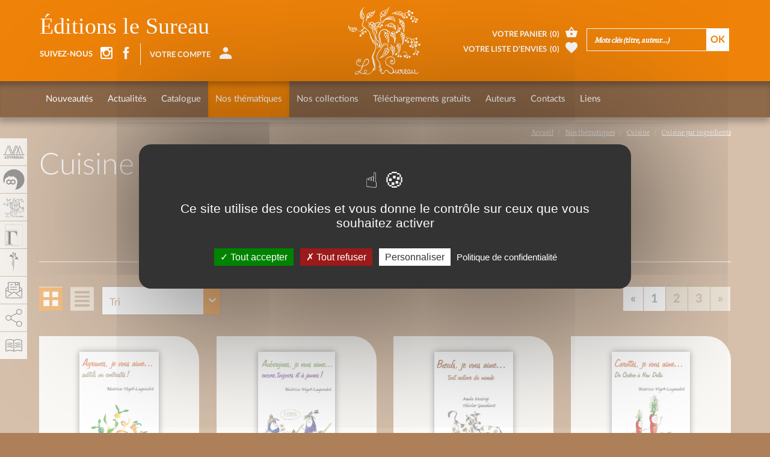

--- FILE ---
content_type: text/html; charset=utf-8
request_url: https://adverbum.fr/livres-cuisine-par-ingredients.html
body_size: 23054
content:
<!DOCTYPE html>
<html lang="fr">
  <head>
    <meta charset="utf-8">
<title>Cuisine par ingrédients, Éditions le Sureau</title>
<meta http-equiv="X-UA-Compatible" content="IE=edge">
<meta name="viewport" content="width=device-width, initial-scale=1">

<meta name="facebook-domain-verification" content="uisvzlhgtg7q88ai0vzopjywn0b3g2" />
<meta name="google-site-verification" content="XiD2jwvrYCPJQ_nQQW3OsHj-KTs89XawhSpJNVUHFuw" />

<meta name="robots" content="index, follow" />
<meta name="keywords" content="adverbum, sureau Recettes par ingr&eacute;dients Recettes th&eacute;matiques Cuisine Herboristerie Di&eacute;t&eacute;tique Art du bain Voyages Provence Science" />
<meta name="description" content="Le Sureau, sp&eacute;cialis&eacute; dans des ouvrages pratiques touchant &agrave; l&#039;art culinaire, aux domaines de la nature et au r&eacute;gionalisme. Collections &laquo;Je vous aime...&raquo; ( recettes par th&egrave;mes), &laquo;Recettes pour...&raquo;, &laquo;Petit trait&eacute; de...&nbsp;&raquo;. &laquo;Des hommes et des lieux&raquo;" />
<meta property="og:title" content="Cuisine par ingr&eacute;dients, &Eacute;ditions le Sureau" />
<meta property="og:description" content="Le Sureau, sp&eacute;cialis&eacute; dans des ouvrages pratiques touchant &agrave; l&#039;art culinaire, aux domaines de la nature et au r&eacute;gionalisme. Collections &laquo;Je vous aime...&raquo; ( recettes par th&egrave;mes), &laquo;Recettes pour...&raquo;, &laquo;Petit trait&eacute; de...&nbsp;&raquo;. &laquo;Des hommes et des lieux&raquo;" />
<meta property="og:image" content="https://adverbum.fr:443/images/footer-logo-sureau.png" />


<meta property="fb:app_id" content="3211133445798177" />
<meta property="og:url" content="https://adverbum.fr" />
<meta property="og:type" content="website" />


<base href="/" />
<link rel="apple-touch-icon" href="images/sureau/apple-touch-icon.png">
<link rel="shortcut icon" href="images/sureau/favicon.ico">

<script src="https://ajax.googleapis.com/ajax/libs/jquery/1.11.1/jquery.min.js"></script>
<script type="text/javascript" src="/csx/scripts/onejs.php?files=/csx/src/Core/public/generic.js:/csx/src/Core/public/generic8.js:"></script>

<link rel="stylesheet" type="text/css" href="/csx/scripts/onecss.php?minify=1&ts=20210921&files=/css/style-1cols.css:/css/styles-sureau.css:/tzr/corail-responsive/js/ekko-lightbox/ekko-lightbox.min.css:/css/dev.css:" />

<script>
  var tarteaucitronCustomText = {
    "adblock": "Bonjour! Ce site joue la transparence et vous donne le choix des services tiers à activer.",
    "adblock_call": "Merci de désactiver votre adblocker pour commencer la personnalisation.",
    "reload": "Recharger la page",
    "alertBigScroll": "En continuant de défiler,",
    "alertBigClick": "En poursuivant votre navigation,",
    "alertBig": "vous acceptez l'utilisation de services tiers pouvant installer des cookies",
    "alertBigPrivacy": "Ce site utilise des cookies et vous donne le contrôle sur ceux que vous souhaitez activer",
    "alertSmall": "Gestion des services",
    "acceptAll": "Tout accepter",
    "personalize": "Personnaliser",
    "close": "Fermer",
    "privacyUrl": "Politique de confidentialité",
    "all": "Préférences pour tous les services",
    "info": "Protection de votre vie privée",
    "disclaimer": "En autorisant ces services tiers, vous acceptez le dépôt et la lecture de cookies et l'utilisation de technologies de suivi nécessaires à leur bon fonctionnement.",
    "allow": "Autoriser",
    "deny": "Interdire",
    "noCookie": "Ce service ne dépose aucun cookie.",
    "useCookie": "Ce service peut déposer",
    "useCookieCurrent": "Ce service a déposé",
    "useNoCookie": "Ce service n'a déposé aucun cookie.",
    "more": "En savoir plus",
    "source": "Voir le site officiel",
    "credit": "Gestion des cookies par tarteaucitron.js",
    "noServices": "Ce site n'utilise aucun cookie nécessitant votre consentement.",
    "toggleInfoBox": "Afficher/masquer les informations sur le stockage des cookies",
    "title": "Panneau de gestion des cookies",
    "cookieDetail": "Détail des cookies",
    "ourSite": "sur notre site",
    "newWindow": "(nouvelle fenêtre)",
    "allowAll": "Tout accepter",
    "denyAll": "Tout refuser",
    "fallback": "est désactivé.",
    "ads": {
      "title": "Régies publicitaires",
      "details": "Les régies publicitaires permettent de générer des revenus en commercialisant les espaces publicitaires du site."
    },
    "analytic": {
      "title": "Mesure d'audience",
      "details": "Les services de mesure d'audience permettent de générer des statistiques de fréquentation utiles à l'amélioration du site."
    },
    "social": {
      "title": "Réseaux sociaux",
      "details": "Les réseaux sociaux permettent d'améliorer la convivialité du site et aident à sa promotion via les partages."
    },
    "video": {
      "title": "Vidéos",
      "details": "Les services de partage de vidéo permettent d'enrichir le site de contenu multimédia et augmentent sa visibilité."
    },
    "comment": {
      "title": "Commentaires",
      "details": "Les gestionnaires de commentaires facilitent le dépôt de vos commentaires et luttent contre le spam."
    },
    "support": {
      "title": "Support",
      "details": "Les services de support vous permettent d'entrer en contact avec l'équipe du site et d'aider à son amélioration."
    },
    "api": {
      "title": "APIs",
      "details": "Les APIs permettent de charger des scripts : géolocalisation, moteurs de recherche, traductions, ..."
    },
    "other": {
      "title": "Autre",
      "details": "Services visant à afficher du contenu web."
    }
  };
</script>
<script src="/csx/VendorJS/node_modules/tarteaucitronjs/tarteaucitron.js"></script>
<script>tarteaucitron.init({
"privacyUrl": "/mentions-adverbum.html",
"hashtag": "#tarteaucitron",
"cookieName": "tarteaucitron",
"orientation": "middle",
"showAlertSmall": false,
"showIcon": false,
"iconPosition": "BottomRight",
"cookieslist": false,
"adblocker": false,
"AcceptAllCta": true,
"DenyAllCta": true,
"highPrivacy": true,
"handleBrowserDNTRequest": false,
"removeCredit": false,
"moreInfoLink": false,
"useExternalCss": false,
"readmoreLink": "",
"mandatory": true,
"closePopup": false,
});
</script>

  </head>
  <body class="alias-livres-cuisine-par-ingredients style-sureau">
    <a id="top"></a>
    <div class="cv3-main container-fluid">
      <div class="row">
        <div class="col-md-12 hidden-xs hidden-sm">
  <div class="cv3-chemin clearfix">
    <ol class="breadcrumb" itemscope itemtype="https://schema.org/BreadcrumbList">
                         <li itemprop="itemListElement" itemscope itemtype="https://schema.org/ListItem">
            <a itemprop="item" title="Accueil" href="/home-le-sureau.html">
			<span itemprop="name">Accueil</span>
			</a>
			<meta itemprop="position" content="1" />
          </li>
                                 <li itemprop="itemListElement" itemscope itemtype="https://schema.org/ListItem">
            <a itemprop="item" title="Nos thématiques" href="/le-sureau-thematiques.html">
			<span itemprop="name">Nos thématiques</span>
			</a>
			<meta itemprop="position" content="1" />
          </li>
                                 <li itemprop="itemListElement" itemscope itemtype="https://schema.org/ListItem">
            <a itemprop="item" title="Cuisine" href="/cuisine-le-sureau.html">
			<span itemprop="name">Cuisine</span>
			</a>
			<meta itemprop="position" content="1" />
          </li>
                                 <li itemprop="itemListElement" itemscope itemtype="https://schema.org/ListItem">
            <a itemprop="item" title="Cuisine par ingrédients" href="/livres-cuisine-par-ingredients.html">
			<span itemprop="name">Cuisine par ingrédients</span>
			</a>
			<meta itemprop="position" content="1" />
          </li>
                  </ol>
  </div>
</div>
        
        <article class="col-xs-12" role="main">
          <div id="tzr-page-content" class="tzr-page-content clearfix">
                        <header class="cv3-titrepage clearfix">
        <h1>Cuisine par ingrédients</h1>
      </header>
                  <div class="cv3-txtseul clearfix">
        
</div>                


<form action="/livres-cuisine-par-ingredients.html" method="post">
    <input type="hidden" name="sectionopts[249d436bd35711edc3520e434a236dde][insidefilter]" value="1" />
  <input type="hidden" name="sectionopts[249d436bd35711edc3520e434a236dde][first]" value="0" />


      <div class="listfilters-wrapper">
    <a href="javascript:;" onclick="$(this).toggleClass('active')" data-toggle="collapse" data-target="#listfilters" class="listfilters-toggle-link">Filtrer cette liste</a>
    <div class="filtres-liste clearfix collapse " id="listfilters">
      <div class="form-group">
                  <div class="col-filtre"><select name="F0002_op">
  <option value="">Contenant</option>
  <option value="!~" >Ne contenant pas</option>
  <option value="$" >Se terminant par</option>
  <option value="^" >Commençant par</option>
  <option value=">=" >Supérieur ou égal à</option>
  <option value="<=" >Inférieur ou égal à</option>
  <option value="!=" >Différent de</option>
  <option value="regex" >Correspond à l'expression régulière</option>
  <option value="noregex" >Différent de l'expression régulière</option>
      <option value="is empty" >Non renseigné</option>
    <option value="is not empty" >Renseigné</option>
  </select>

<label id="F0002_regex_help" style="display:none;" class="fieldHelp" tabindex="0" role="button" data-html="true" data-toggle="popover" data-trigger="" data-content="<p>Recherche par motif complexe.<br>Exemple : 'test$' va correspondre à un texte finissant par 'test', ou 'start .* end' va correspondre à 'start something end'. <br><br><a href='http://www.expreg.com/memo.php' target='_blank'>Plus d'info</a></p>">
  <span class="glyphicon csico-infos" aria-hidden="true"></span>
</label>

<script>
  function testValidRegex(id) {
    var o = document.getElementById(id);
    var isValid = true;
    try {
      new RegExp(o.value);
    }
    catch(e) {
      isValid = false;
    }
    if(isValid) {
      TZR.setCustomValidityMess(id, "");
      TZR.setElementErrorState(o, true, "#FF820A");
    }
    else {
      TZR.setCustomValidityMess(id, "L\'expression régulière n\'est pas valide");
      TZR.setElementErrorState(o, false, "#FF820A");
    }
  }
  jQuery(function() {
    var id = "F0002";
    var o = document.getElementById(id);
    var op = jQuery("select[name='F0002_op']");
    var hlp = jQuery("#F0002_regex_help");
    var finput = jQuery("#F0002");
    op.change(function(){
      if(op.val() === "regex" || op.val() === "noregex") {
        hlp.css({
          top: finput.position().top + 8,
          left: finput.position().left + finput.width(),
          position:'absolute'
        });
        hlp.show().popover("show");
        finput.one("focus", function() { hlp.popover("hide"); });
        testValidRegex(id);
      }
      else {
        hlp.hide().popover("hide");
        TZR.setCustomValidityMess(id, "");
        TZR.setElementErrorState(o, true, "#FF820A");
      }
    });
    finput.on("blur", function(){
      if(op.val() === "regex" || op.val() === "noregex") {
        testValidRegex(id);
      }
    });
  });
</script>

<input type='text' placeholder='Cherchez par titre' id="F0002" name="F0002" maxlength="200" size="30" value=""/><select ID="F0002_H" onchange="TZR.addValueToShortText('F0002',true,',');"><option value="">--</option><option>5 fruits & légumes par jour, mode d'emploi</option><option>70 recettes pour polyallergiques</option><option>70 recettes pour sportifs</option><option>Anatomie cinétique</option><option>Bouddhisme</option><option>Bouger en accouchant</option><option>Champignons, je vous aime...</option><option>Chemins de croix</option><option>Codex 1980</option><option>Des neurones, des mots et des pixels</option><option>Du calame à l'ordinateur</option><option>Ebook : Des poids, des mesures</option><option>Ebook : Diététique chinoise</option><option>Ebook : En barque vers l'autre rive</option><option>Ebook : Guide de la couleur et de l'image imprimée</option><option>Ebook : L'âme forestière</option><option>Ebook : La danse classique</option><option>Ebook : La recherche du ki dans le combat</option><option>Ebook : Les fleurs de Virgile</option><option>Ebook : rééducation en résistance progressive</option><option>Fleurs, je vous aime...</option><option>Fondements logiques de la physique</option><option>Grand traité du chocolat</option><option>Guide de la couleur et de l'image imprimée</option><option>Histoire de l'écriture typographique, le XVIIIe siècle, I/II</option><option>Hors Zone</option><option>Intelligence artificielle : la réalité & le mythe</option><option>L'amour et les « poupées russes »</option><option>L'art de guérir</option><option>L'homme et ses signes</option><option>La folie des purs</option><option>La gestion du stress</option><option>La structure cachée du réel</option><option>La voix pluridimensionnelle</option><option>Le Maître du Shabbat</option><option>Le langage de la science</option><option>Les oratoriens du Midi français</option><option>Les terroristes, la religion et nous...</option><option>Les tranchefiles</option><option>Les vices de la parole</option><option>Légumes oubliés, je vous aime...</option><option>Manuscrits et bibliothèques Musulmanes en Algérie</option><option>Masques des Alpes</option><option>Papyrus</option><option>Petit traité de la confiture (nouvelle édition)</option><option>Petit traité de la soupe</option><option>Petit traité des pâtes</option><option>Petit traité du burger</option><option>Poireaux et oignons, je vous aime...</option><option>Poivrons, je vous aime...</option><option>Pétrir la pierre</option><option>Reliques et reliquaires</option><option>Sous le français, le Gaulois</option><option>Sport et agressivité</option><option>Structure de la connaissance</option><option>Tennis & neurotraining</option><option>Traité de psychologie traditionnelle chinoise</option><option>Une relativité bien particulière...</option><option>Une théologie du verbe</option><option>Une vie consacrée à l'écriture typographique</option><option>Zen simple assise</option><option>eBook : Abécédaire illustré des mots de la fin</option><option>eBook : Bouddhisme</option><option>eBook : Codex</option><option>eBook : L'encyclopédie des fruits</option><option>eBook : Nager en apnée</option><option>eBook : Petit traité de la pizza</option><option>ePub : 120 Recettes pour allergiques et intolérants au lait</option><option>ePub : Dons et legs dans les bibliothèques publiques</option><option>ePub : Le royaume de Dieu</option><option>ePub : Méthode d'arts énergétiques</option><option>ePub : Petit traité de l'omelette - nouvelle édition</option><option>ePub : Potirons, potimarrons, je vous aime...</option><option>ePub : Symbolique de l'image et anthropologie</option><option>Énigmes & commentaire du Livre de Jonas</option></select></div>
      <script type="text/javascript" charset="utf-8">
         
        jQuery(function($){
          var $select = $('select#F0002');
          $select.select2({
            theme: 'bootstrap',
            placeholder: "Cherchez par titre",
            allowClear: true,
            width: '100%'
          });
        });
              </script>
                  <div class="col-filtre"><select name="auteurs_op">
        <option value="AND">Contenant toutes les valeurs</option>
        <option value="OR">Contenant au moins une des valeurs</option>
        <option value="NONE">Ne contenant aucune des valeurs</option>
        <option value="EXCLUSIVE">Contenant uniquement les valeurs</option>
        </select><br><select  name="auteurs[]" id="auteurs" size="6" multiple><option value="">----</option><option value="T013:3qdewondfg1t74a9hlxfbd9ee">Agrech Martine</option><option value="T013:hr8wo7914qc">Avisse Isabelle</option><option value="T013:jmf5yuuusj53">Barbin-Lécrevisse Françoise</option><option value="T013:dfqjvd3qaghpi47ezrfyardnp">Batt Olivier</option><option value="T013:16m5cb5ducr9">Bertaud Marie-France</option><option value="T013:k9k5p4sqm9qb">Bertheuil Bruno</option><option value="T013:4prjq05zp1y9">Darrigo-Dardinet Solveig</option><option value="T013:eyijbgdfg1t74b7lfbpy4d1s">De Smet Line</option><option value="T013:onu5rfbahdyz">Fache Martin</option><option value="T013:55d345bd7dd2a6cdcb15e7d42f1b74de">Gaudant Valérie</option><option value="T013:8d61b5511600af8b699faf43fc8481f8">Gaudant Olivier</option><option value="T013:97646f5893cf02f18934a273f16a56ef">Gaudant Nathalie</option><option value="T013:334684f05e3670325cdc9232503b7cb5">Gayet Mireille</option><option value="T013:7kt5jcsmibob">Jobbin-Le Moal Sylvie</option><option value="T013:bnaigdfg1t74dqg2aon06j6">Lebrun Pierre-Brice</option><option value="T013:75069b07cb92ccaf8c76e24a8ee4b625">Mairey Aude</option><option value="T013:2d3be8bdc800d61940827f8f0c2fdce5">Parenti Marco</option><option value="T013:65230c92aa1b3b1eb6628153c6dae156">Pierre Daniel</option><option value="T013:21a61uwac2hc">Rolland Patricia</option><option value="T013:13lmjlty3qaghpi41rhs9jlmjzj">Simon-Goulletquer Catherine</option><option value="T013:557550642e2462211d5a953a160f7b2e">Vigot-Lagandré Béatrice</option></select></div>
      <script type="text/javascript" charset="utf-8">
         
        jQuery(function($){
          var $select = $('select#auteurs');
          $select.select2({
            theme: 'bootstrap',
            placeholder: "Cherchez par auteur(s)",
            allowClear: true,
            width: '100%'
          });
        });
              </script>
            </div>
                        <div class="form-group">
        <div class="col-filtre"><button type="submit">Rechercher</button></div>
      </div>
          </div>
  </div>
  

    <div class="filtres-pagination clearfix">
    <div class="row">
      <div class="col-sm-12 col-md-5 col-lg-4 outils">
        <ul>
                    <li class="toggle-block-liste" data-format="block"><a href="#"><span class="glyphicon adico-liste-block"></span></a></li>
          <li class="toggle-block-liste" data-format="liste"><a href="#"><span class="glyphicon adico-liste-liste"></span></a></li>
                              <li>
            <select name="sectionopts[249d436bd35711edc3520e434a236dde][order]" class="sortfields">
              <option value="F0002 ASC">Tri</option>
                            <option value="F0004">Date de publication +</option>
                            <option value="F0004 DESC">Date de publication -</option>
                            <option value="F0002">Titre +</option>
                            <option value="F0002 DESC">Titre -</option>
                          </select>
          </li>
                  </ul>
      </div>
      <div class="col-sm-12 col-md-7 col-lg-8">
        <div class="pull-right">
          <nav><ul class="pagination"><li class="disabled"><a href="/index.php?alias=livres-cuisine-par-ingredients&sectionopts[249d436bd35711edc3520e434a236dde][first]=0&sectionopts[249d436bd35711edc3520e434a236dde][order]=" onclick="TZR.jQueryLoad({cb:onNewPageLoaded(), target:'#cv8d-browsediv-249d436bd35711edc3520e434a236dde',url:'/index.php?contentonly=1&moid=3&function=viewsection&oidit=T003:4jzw657yzn7v&oidsection=249d436bd35711edc3520e434a236dde&template=inc/viewsection.html&tplentry=it&sectionopts[249d436bd35711edc3520e434a236dde][first]=0&sectionopts[249d436bd35711edc3520e434a236dde][order]='}); return false;" aria-label="Previous"><span aria-hidden="true">&laquo;</span></a></li><li  class="disabled active" ><a class="active-page"  href="/index.php?alias=livres-cuisine-par-ingredients&sectionopts[249d436bd35711edc3520e434a236dde][first]=0&sectionopts[249d436bd35711edc3520e434a236dde][order]=" onclick="TZR.jQueryLoad({cb:onNewPageLoaded(), target:'#cv8d-browsediv-249d436bd35711edc3520e434a236dde',url:'/index.php?contentonly=1&moid=3&function=viewsection&oidit=T003:4jzw657yzn7v&oidsection=249d436bd35711edc3520e434a236dde&template=inc/viewsection.html&tplentry=it&sectionopts[249d436bd35711edc3520e434a236dde][first]=0&sectionopts[249d436bd35711edc3520e434a236dde][order]='}); return false;">1</a></li><li ><a href="/index.php?alias=livres-cuisine-par-ingredients&sectionopts[249d436bd35711edc3520e434a236dde][first]=40&sectionopts[249d436bd35711edc3520e434a236dde][order]=" onclick="TZR.jQueryLoad({cb:onNewPageLoaded(), target:'#cv8d-browsediv-249d436bd35711edc3520e434a236dde',url:'/index.php?contentonly=1&moid=3&function=viewsection&oidit=T003:4jzw657yzn7v&oidsection=249d436bd35711edc3520e434a236dde&template=inc/viewsection.html&tplentry=it&sectionopts[249d436bd35711edc3520e434a236dde][first]=40&sectionopts[249d436bd35711edc3520e434a236dde][order]='}); return false;">2</a></li><li ><a href="/index.php?alias=livres-cuisine-par-ingredients&sectionopts[249d436bd35711edc3520e434a236dde][first]=80&sectionopts[249d436bd35711edc3520e434a236dde][order]=" onclick="TZR.jQueryLoad({cb:onNewPageLoaded(), target:'#cv8d-browsediv-249d436bd35711edc3520e434a236dde',url:'/index.php?contentonly=1&moid=3&function=viewsection&oidit=T003:4jzw657yzn7v&oidsection=249d436bd35711edc3520e434a236dde&template=inc/viewsection.html&tplentry=it&sectionopts[249d436bd35711edc3520e434a236dde][first]=80&sectionopts[249d436bd35711edc3520e434a236dde][order]='}); return false;">3</a></li><li ><a href="/index.php?alias=livres-cuisine-par-ingredients&sectionopts[249d436bd35711edc3520e434a236dde][first]=40&sectionopts[249d436bd35711edc3520e434a236dde][order]=" onclick="TZR.jQueryLoad({cb:onNewPageLoaded(), target:'#cv8d-browsediv-249d436bd35711edc3520e434a236dde',url:'/index.php?contentonly=1&moid=3&function=viewsection&oidit=T003:4jzw657yzn7v&oidsection=249d436bd35711edc3520e434a236dde&template=inc/viewsection.html&tplentry=it&sectionopts[249d436bd35711edc3520e434a236dde][first]=40&sectionopts[249d436bd35711edc3520e434a236dde][order]='}); return false;" aria-label="Next"><span aria-hidden="true">&raquo;</span></a></li></ul></nav>
        </div>
      </div>
    </div>
  </div>
</form>

<div id="liste" class="listes block clearfix">
    <div class="liste-content">
    <span class="liste-img">
                  <span class="liste-img-center"></span>
      <a href="/editions-le-sureau/beatrice-vigot-lagandre/agrumes-je-vous-aime-9782364020320_4o6s5pukojzj.html?from[alias]=livres-cuisine-par-ingredients"><picture><!--[if IE 9]><video style="display: none;"><![endif]--><source media="(min-width: 1200px)" srcset="/csx/scripts/resizer.php?filename=T001%2FF0003%2Fdb%2Fc8%2F4o6s5pukojzj&amp;mime=image%252Fjpeg&amp;originalname=Agrumes.jpg&amp;geometry=390x%3E 1x, /csx/scripts/resizer.php?filename=T001%2FF0003%2Fdb%2Fc8%2F4o6s5pukojzj&amp;mime=image%252Fjpeg&amp;originalname=Agrumes.jpg&amp;geometry=780x%3E 2x"><source media="(min-width: 992px)" srcset="/csx/scripts/resizer.php?filename=T001%2FF0003%2Fdb%2Fc8%2F4o6s5pukojzj&amp;mime=image%252Fjpeg&amp;originalname=Agrumes.jpg&amp;geometry=323x%3E 1x, /csx/scripts/resizer.php?filename=T001%2FF0003%2Fdb%2Fc8%2F4o6s5pukojzj&amp;mime=image%252Fjpeg&amp;originalname=Agrumes.jpg&amp;geometry=646x%3E 2x"><source media="(min-width: 768px)" srcset="/csx/scripts/resizer.php?filename=T001%2FF0003%2Fdb%2Fc8%2F4o6s5pukojzj&amp;mime=image%252Fjpeg&amp;originalname=Agrumes.jpg&amp;geometry=740x%3E 1x, /csx/scripts/resizer.php?filename=T001%2FF0003%2Fdb%2Fc8%2F4o6s5pukojzj&amp;mime=image%252Fjpeg&amp;originalname=Agrumes.jpg&amp;geometry=1480x%3E 2x"><source media="(min-width: 300px)" srcset="/csx/scripts/resizer.php?filename=T001%2FF0003%2Fdb%2Fc8%2F4o6s5pukojzj&amp;mime=image%252Fjpeg&amp;originalname=Agrumes.jpg&amp;geometry=740x%3E 1x, /csx/scripts/resizer.php?filename=T001%2FF0003%2Fdb%2Fc8%2F4o6s5pukojzj&amp;mime=image%252Fjpeg&amp;originalname=Agrumes.jpg&amp;geometry=1480x%3E 2x"><!--[if IE 9]></video><![endif]--><img class="img-responsive" src="/csx/scripts/resizer.php?filename=T001%2FF0003%2Fdb%2Fc8%2F4o6s5pukojzj&amp;mime=image%252Fjpeg&amp;originalname=Agrumes.jpg&amp;geometry=270x%3E"  alt="Agrumes, je vous aime..." title="Agrumes, je vous aime..." ></picture></a>
          </span>
    <span class="liste-txt">
      <span class="titre">Agrumes, je vous aime...</span>
      <span class="auteur">Béatrice Vigot-Lagandré</span>
      <span class="resume">
  Originaires d’Asie, les agrumes ont rapidement conquis le monde entier : vitaminés, légers, délicatement sucrés ou délicieusement acidulés, ils avaient tout pour plaire ! De nombreuses variétés ont été développées et leur présence sur nos (...)</span>
      <span class="caracteristique">
        Nombre de pages : 72<br>                <small>ISBN : 978-2-36402-032-0</small><br>                        	<!-- prixpromo ht   :   -->
	<!-- souscr  : 2 -->
	<!-- promook : 2 -->
        <!-- promo :  -->
        <!-- promottc : 0 -->
        <!-- prixttc : 10,00 -->
        <!-- is_published : 1 -->
                <span class="prix">10,00&nbsp;&euro;</span><br>
                      </span>
    </span>
    <div class="liste-links">
      <ul>
        <li><a href="/editions-le-sureau/beatrice-vigot-lagandre/agrumes-je-vous-aime-9782364020320_4o6s5pukojzj.html?from[alias]=livres-cuisine-par-ingredients"><span class="glyphicon adico-add"></span></a></li>
                <li><a href="https://www.calameo.com/read/0002199633e909316cb10?authid=x5WsrjhVejwQ" class="nyroModal"><span class="glyphicon adico-calameo"></span></a></li>
                        <li>
          <a href="#" class="addToCart"
            data-oid="T001:4o6s5pukojzj"
            data-souscription=""
            data-datepublication="11/10/2012"
            data-title="Ajout au panier">
            <span class="glyphicon adico-basket"></span>
          </a>
        </li>
	              </ul>
    </div>
  </div>
    <div class="liste-content">
    <span class="liste-img">
                  <span class="liste-img-center"></span>
      <a href="/editions-le-sureau/beatrice-vigot-lagandre/aubergines-je-vous-aime-9782364021662_ka5m194p8ql.html?from[alias]=livres-cuisine-par-ingredients"><picture><!--[if IE 9]><video style="display: none;"><![endif]--><source media="(min-width: 1200px)" srcset="/csx/scripts/resizer.php?filename=T001%2FF0003%2F59%2Fdd%2Fka5m194p8ql&amp;mime=image%252Fjpeg&amp;originalname=Aubergines+2022.jpg&amp;geometry=390x%3E 1x, /csx/scripts/resizer.php?filename=T001%2FF0003%2F59%2Fdd%2Fka5m194p8ql&amp;mime=image%252Fjpeg&amp;originalname=Aubergines+2022.jpg&amp;geometry=780x%3E 2x"><source media="(min-width: 992px)" srcset="/csx/scripts/resizer.php?filename=T001%2FF0003%2F59%2Fdd%2Fka5m194p8ql&amp;mime=image%252Fjpeg&amp;originalname=Aubergines+2022.jpg&amp;geometry=323x%3E 1x, /csx/scripts/resizer.php?filename=T001%2FF0003%2F59%2Fdd%2Fka5m194p8ql&amp;mime=image%252Fjpeg&amp;originalname=Aubergines+2022.jpg&amp;geometry=646x%3E 2x"><source media="(min-width: 768px)" srcset="/csx/scripts/resizer.php?filename=T001%2FF0003%2F59%2Fdd%2Fka5m194p8ql&amp;mime=image%252Fjpeg&amp;originalname=Aubergines+2022.jpg&amp;geometry=740x%3E 1x, /csx/scripts/resizer.php?filename=T001%2FF0003%2F59%2Fdd%2Fka5m194p8ql&amp;mime=image%252Fjpeg&amp;originalname=Aubergines+2022.jpg&amp;geometry=1480x%3E 2x"><source media="(min-width: 300px)" srcset="/csx/scripts/resizer.php?filename=T001%2FF0003%2F59%2Fdd%2Fka5m194p8ql&amp;mime=image%252Fjpeg&amp;originalname=Aubergines+2022.jpg&amp;geometry=740x%3E 1x, /csx/scripts/resizer.php?filename=T001%2FF0003%2F59%2Fdd%2Fka5m194p8ql&amp;mime=image%252Fjpeg&amp;originalname=Aubergines+2022.jpg&amp;geometry=1480x%3E 2x"><!--[if IE 9]></video><![endif]--><img class="img-responsive" src="/csx/scripts/resizer.php?filename=T001%2FF0003%2F59%2Fdd%2Fka5m194p8ql&amp;mime=image%252Fjpeg&amp;originalname=Aubergines+2022.jpg&amp;geometry=270x%3E"  alt="Aubergines, je vous aime…" title="Aubergines, je vous aime…" ></picture></a>
          </span>
    <span class="liste-txt">
      <span class="titre">Aubergines, je vous aime…</span>
      <span class="auteur">Béatrice Vigot-Lagandré</span>
      <span class="resume">
  Vous pensez que l’aubergine ne se plaît que cuite en ratatouille ?
  Aubergines, je vous aime… vous propose de nouvelles idées, simples, originales et appétissantes, pour cuisiner ce légume méditerranéen riche en saveurs.
  Mine de bienfaits (...)</span>
      <span class="caracteristique">
        Nombre de pages : 72<br>        Format : 14 x 22 cm<br>        <small>ISBN : 978-2-36402-166-2</small><br>                        	<!-- prixpromo ht   :   -->
	<!-- souscr  : 2 -->
	<!-- promook : 2 -->
        <!-- promo :  -->
        <!-- promottc : 0 -->
        <!-- prixttc : 12,00 -->
        <!-- is_published : 1 -->
                <span class="prix">12,00&nbsp;&euro;</span><br>
                      </span>
    </span>
    <div class="liste-links">
      <ul>
        <li><a href="/editions-le-sureau/beatrice-vigot-lagandre/aubergines-je-vous-aime-9782364021662_ka5m194p8ql.html?from[alias]=livres-cuisine-par-ingredients"><span class="glyphicon adico-add"></span></a></li>
                <li><a href="https://www.calameo.com/read/000219963009632e4ebaf" class="nyroModal"><span class="glyphicon adico-calameo"></span></a></li>
                        <li>
          <a href="#" class="addToCart"
            data-oid="T001:ka5m194p8ql"
            data-souscription=""
            data-datepublication="25/05/2020"
            data-title="Ajout au panier">
            <span class="glyphicon adico-basket"></span>
          </a>
        </li>
	              </ul>
    </div>
  </div>
    <div class="liste-content">
    <span class="liste-img">
                  <span class="liste-img-center"></span>
      <a href="/editions-le-sureau/olivier-gaudant-aude-mairey/boeufs-je-vous-aime-9782911328206_a248a9ff1d003e4a23b81f982b4a1a5a.html?from[alias]=livres-cuisine-par-ingredients"><picture><!--[if IE 9]><video style="display: none;"><![endif]--><source media="(min-width: 1200px)" srcset="/csx/scripts/resizer.php?filename=T001%2FF0003%2F98%2F55%2Fa248a9ff1d003e4a23b81f982b4a1a5a&amp;mime=image%252Fjpeg&amp;originalname=Boeuf.jpg&amp;geometry=390x%3E 1x, /csx/scripts/resizer.php?filename=T001%2FF0003%2F98%2F55%2Fa248a9ff1d003e4a23b81f982b4a1a5a&amp;mime=image%252Fjpeg&amp;originalname=Boeuf.jpg&amp;geometry=780x%3E 2x"><source media="(min-width: 992px)" srcset="/csx/scripts/resizer.php?filename=T001%2FF0003%2F98%2F55%2Fa248a9ff1d003e4a23b81f982b4a1a5a&amp;mime=image%252Fjpeg&amp;originalname=Boeuf.jpg&amp;geometry=323x%3E 1x, /csx/scripts/resizer.php?filename=T001%2FF0003%2F98%2F55%2Fa248a9ff1d003e4a23b81f982b4a1a5a&amp;mime=image%252Fjpeg&amp;originalname=Boeuf.jpg&amp;geometry=646x%3E 2x"><source media="(min-width: 768px)" srcset="/csx/scripts/resizer.php?filename=T001%2FF0003%2F98%2F55%2Fa248a9ff1d003e4a23b81f982b4a1a5a&amp;mime=image%252Fjpeg&amp;originalname=Boeuf.jpg&amp;geometry=740x%3E 1x, /csx/scripts/resizer.php?filename=T001%2FF0003%2F98%2F55%2Fa248a9ff1d003e4a23b81f982b4a1a5a&amp;mime=image%252Fjpeg&amp;originalname=Boeuf.jpg&amp;geometry=1480x%3E 2x"><source media="(min-width: 300px)" srcset="/csx/scripts/resizer.php?filename=T001%2FF0003%2F98%2F55%2Fa248a9ff1d003e4a23b81f982b4a1a5a&amp;mime=image%252Fjpeg&amp;originalname=Boeuf.jpg&amp;geometry=740x%3E 1x, /csx/scripts/resizer.php?filename=T001%2FF0003%2F98%2F55%2Fa248a9ff1d003e4a23b81f982b4a1a5a&amp;mime=image%252Fjpeg&amp;originalname=Boeuf.jpg&amp;geometry=1480x%3E 2x"><!--[if IE 9]></video><![endif]--><img class="img-responsive" src="/csx/scripts/resizer.php?filename=T001%2FF0003%2F98%2F55%2Fa248a9ff1d003e4a23b81f982b4a1a5a&amp;mime=image%252Fjpeg&amp;originalname=Boeuf.jpg&amp;geometry=270x%3E"  alt="Boeufs, je vous aime..." title="Boeufs, je vous aime..." ></picture></a>
          </span>
    <span class="liste-txt">
      <span class="titre">Boeufs, je vous aime...</span>
      <span class="auteur">Olivier Gaudant  Aude Mairey</span>
      <span class="resume">
   Pot-au-feu, steak tartare, bavette à l’échalote… Le bœuf est présent dans nos assiettes sous de multiples formes bien connues, mais il fait l’objet d’attentions culinaires dans presque tous les pays du monde. Matambre, bœuf rendang… voilà (...)</span>
      <span class="caracteristique">
        Nombre de pages : 72<br>        Format : 14 x 22 cm cm<br>        <small>ISBN : 978-2-911328-20-6</small><br>                        	<!-- prixpromo ht   :   -->
	<!-- souscr  : 2 -->
	<!-- promook : 2 -->
        <!-- promo :  -->
        <!-- promottc : 0 -->
        <!-- prixttc : 10,00 -->
        <!-- is_published : 1 -->
                <span class="prix">10,00&nbsp;&euro;</span><br>
                      </span>
    </span>
    <div class="liste-links">
      <ul>
        <li><a href="/editions-le-sureau/olivier-gaudant-aude-mairey/boeufs-je-vous-aime-9782911328206_a248a9ff1d003e4a23b81f982b4a1a5a.html?from[alias]=livres-cuisine-par-ingredients"><span class="glyphicon adico-add"></span></a></li>
                <li><a href="https://www.calameo.com/read/0002199633ba4d16d789c?authid=auWEZKaoTIgq" class="nyroModal"><span class="glyphicon adico-calameo"></span></a></li>
                        <li>
          <a href="#" class="addToCart"
            data-oid="T001:a248a9ff1d003e4a23b81f982b4a1a5a"
            data-souscription=""
            data-datepublication="01/07/2005"
            data-title="Ajout au panier">
            <span class="glyphicon adico-basket"></span>
          </a>
        </li>
	              </ul>
    </div>
  </div>
    <div class="liste-content">
    <span class="liste-img">
                  <span class="liste-img-center"></span>
      <a href="/editions-le-sureau/beatrice-vigot-lagandre/carottes-je-vous-aime-9782364020016_gjr75aeu7x9.html?from[alias]=livres-cuisine-par-ingredients"><picture><!--[if IE 9]><video style="display: none;"><![endif]--><source media="(min-width: 1200px)" srcset="/csx/scripts/resizer.php?filename=T001%2FF0003%2F13%2Fd9%2Fgjr75aeu7x9&amp;mime=image%252Fjpeg&amp;originalname=carottes01.jpg&amp;geometry=390x%3E 1x, /csx/scripts/resizer.php?filename=T001%2FF0003%2F13%2Fd9%2Fgjr75aeu7x9&amp;mime=image%252Fjpeg&amp;originalname=carottes01.jpg&amp;geometry=780x%3E 2x"><source media="(min-width: 992px)" srcset="/csx/scripts/resizer.php?filename=T001%2FF0003%2F13%2Fd9%2Fgjr75aeu7x9&amp;mime=image%252Fjpeg&amp;originalname=carottes01.jpg&amp;geometry=323x%3E 1x, /csx/scripts/resizer.php?filename=T001%2FF0003%2F13%2Fd9%2Fgjr75aeu7x9&amp;mime=image%252Fjpeg&amp;originalname=carottes01.jpg&amp;geometry=646x%3E 2x"><source media="(min-width: 768px)" srcset="/csx/scripts/resizer.php?filename=T001%2FF0003%2F13%2Fd9%2Fgjr75aeu7x9&amp;mime=image%252Fjpeg&amp;originalname=carottes01.jpg&amp;geometry=740x%3E 1x, /csx/scripts/resizer.php?filename=T001%2FF0003%2F13%2Fd9%2Fgjr75aeu7x9&amp;mime=image%252Fjpeg&amp;originalname=carottes01.jpg&amp;geometry=1480x%3E 2x"><source media="(min-width: 300px)" srcset="/csx/scripts/resizer.php?filename=T001%2FF0003%2F13%2Fd9%2Fgjr75aeu7x9&amp;mime=image%252Fjpeg&amp;originalname=carottes01.jpg&amp;geometry=740x%3E 1x, /csx/scripts/resizer.php?filename=T001%2FF0003%2F13%2Fd9%2Fgjr75aeu7x9&amp;mime=image%252Fjpeg&amp;originalname=carottes01.jpg&amp;geometry=1480x%3E 2x"><!--[if IE 9]></video><![endif]--><img class="img-responsive" src="/csx/scripts/resizer.php?filename=T001%2FF0003%2F13%2Fd9%2Fgjr75aeu7x9&amp;mime=image%252Fjpeg&amp;originalname=carottes01.jpg&amp;geometry=270x%3E"  alt="Carottes, je vous aime... " title="Carottes, je vous aime... " ></picture></a>
          </span>
    <span class="liste-txt">
      <span class="titre">Carottes, je vous aime... </span>
      <span class="auteur">Béatrice Vigot-Lagandré</span>
      <span class="resume">
  Las des carottes râpées ou bouillies ?


  Carottes, je vous aime...vous fait redécouvrir ce délicieux légume qu’est la carotte, pleine d’excellentes qualités.


  De l’entrée au dessert, Béatrice Vigot-Lagandré, journaliste gastronomique, (...)</span>
      <span class="caracteristique">
        Nombre de pages : 72<br>                <small>ISBN : 978-2-36402-001-6</small><br>                        	<!-- prixpromo ht   :   -->
	<!-- souscr  : 2 -->
	<!-- promook : 2 -->
        <!-- promo :  -->
        <!-- promottc : 0 -->
        <!-- prixttc : 10,00 -->
        <!-- is_published : 1 -->
                <span class="prix">10,00&nbsp;&euro;</span><br>
                      </span>
    </span>
    <div class="liste-links">
      <ul>
        <li><a href="/editions-le-sureau/beatrice-vigot-lagandre/carottes-je-vous-aime-9782364020016_gjr75aeu7x9.html?from[alias]=livres-cuisine-par-ingredients"><span class="glyphicon adico-add"></span></a></li>
                <li><a href="https://www.calameo.com/read/000219963c7a763dd560f?authid=KcGjrMy7JtSq" class="nyroModal"><span class="glyphicon adico-calameo"></span></a></li>
                        <li>
          <a href="#" class="addToCart"
            data-oid="T001:gjr75aeu7x9"
            data-souscription=""
            data-datepublication="21/09/2011"
            data-title="Ajout au panier">
            <span class="glyphicon adico-basket"></span>
          </a>
        </li>
	              </ul>
    </div>
  </div>
    <div class="liste-content">
    <span class="liste-img">
                  <span class="liste-img-center"></span>
      <a href="/editions-le-sureau/beatrice-vigot-lagandre/champignons-je-vous-aime-9782911328275_11q6lmwm3qaghpi43w0lsskb2t9.html?from[alias]=livres-cuisine-par-ingredients"><picture><!--[if IE 9]><video style="display: none;"><![endif]--><source media="(min-width: 1200px)" srcset="/csx/scripts/resizer.php?filename=T001%2FF0003%2F7a%2Fed%2F11q6lmwm3qaghpi43w0lsskb2t9&amp;mime=image%252Fjpeg&amp;originalname=Champignons.jpg&amp;geometry=390x%3E 1x, /csx/scripts/resizer.php?filename=T001%2FF0003%2F7a%2Fed%2F11q6lmwm3qaghpi43w0lsskb2t9&amp;mime=image%252Fjpeg&amp;originalname=Champignons.jpg&amp;geometry=780x%3E 2x"><source media="(min-width: 992px)" srcset="/csx/scripts/resizer.php?filename=T001%2FF0003%2F7a%2Fed%2F11q6lmwm3qaghpi43w0lsskb2t9&amp;mime=image%252Fjpeg&amp;originalname=Champignons.jpg&amp;geometry=323x%3E 1x, /csx/scripts/resizer.php?filename=T001%2FF0003%2F7a%2Fed%2F11q6lmwm3qaghpi43w0lsskb2t9&amp;mime=image%252Fjpeg&amp;originalname=Champignons.jpg&amp;geometry=646x%3E 2x"><source media="(min-width: 768px)" srcset="/csx/scripts/resizer.php?filename=T001%2FF0003%2F7a%2Fed%2F11q6lmwm3qaghpi43w0lsskb2t9&amp;mime=image%252Fjpeg&amp;originalname=Champignons.jpg&amp;geometry=740x%3E 1x, /csx/scripts/resizer.php?filename=T001%2FF0003%2F7a%2Fed%2F11q6lmwm3qaghpi43w0lsskb2t9&amp;mime=image%252Fjpeg&amp;originalname=Champignons.jpg&amp;geometry=1480x%3E 2x"><source media="(min-width: 300px)" srcset="/csx/scripts/resizer.php?filename=T001%2FF0003%2F7a%2Fed%2F11q6lmwm3qaghpi43w0lsskb2t9&amp;mime=image%252Fjpeg&amp;originalname=Champignons.jpg&amp;geometry=740x%3E 1x, /csx/scripts/resizer.php?filename=T001%2FF0003%2F7a%2Fed%2F11q6lmwm3qaghpi43w0lsskb2t9&amp;mime=image%252Fjpeg&amp;originalname=Champignons.jpg&amp;geometry=1480x%3E 2x"><!--[if IE 9]></video><![endif]--><img class="img-responsive" src="/csx/scripts/resizer.php?filename=T001%2FF0003%2F7a%2Fed%2F11q6lmwm3qaghpi43w0lsskb2t9&amp;mime=image%252Fjpeg&amp;originalname=Champignons.jpg&amp;geometry=270x%3E"  alt="Champignons, je vous aime..." title="Champignons, je vous aime..." ></picture></a>
          </span>
    <span class="liste-txt">
      <span class="titre">Champignons, je vous aime...</span>
      <span class="auteur">Béatrice Vigot-Lagandré</span>
      <span class="resume">
  Consommés et appréciés depuis l’Antiquité, les champignons figurent en bonne place dans notre patrimoine gastronomique.
  
  Des champignons cultivés aux champignons sylvestres, synonymes de parfums de sous-bois et de balades en forêts, tous (...)</span>
      <span class="caracteristique">
        Nombre de pages : 72<br>        Format : 14 x 22 cm<br>        <small>ISBN : 978-2-911328-27-5</small><br>                        	<!-- prixpromo ht   :   -->
	<!-- souscr  : 2 -->
	<!-- promook : 2 -->
        <!-- promo :  -->
        <!-- promottc : 0 -->
        <!-- prixttc : 10,00 -->
        <!-- is_published : 1 -->
                <span class="prix">10,00&nbsp;&euro;</span><br>
                      </span>
    </span>
    <div class="liste-links">
      <ul>
        <li><a href="/editions-le-sureau/beatrice-vigot-lagandre/champignons-je-vous-aime-9782911328275_11q6lmwm3qaghpi43w0lsskb2t9.html?from[alias]=livres-cuisine-par-ingredients"><span class="glyphicon adico-add"></span></a></li>
                <li><a href="https://www.calameo.com/read/000219963bd80082cd923?authid=Z2xxipbeBQnz" class="nyroModal"><span class="glyphicon adico-calameo"></span></a></li>
                        <li>
          <a href="#" class="addToCart"
            data-oid="T001:11q6lmwm3qaghpi43w0lsskb2t9"
            data-souscription=""
            data-datepublication="05/10/2006"
            data-title="Ajout au panier">
            <span class="glyphicon adico-basket"></span>
          </a>
        </li>
	              </ul>
    </div>
  </div>
    <div class="liste-content">
    <span class="liste-img">
                  <span class="liste-img-center"></span>
      <a href="/editions-le-sureau/beatrice-vigot-lagandre/courgettes-je-vous-aime-9782911328510_444.html?from[alias]=livres-cuisine-par-ingredients"><picture><!--[if IE 9]><video style="display: none;"><![endif]--><source media="(min-width: 1200px)" srcset="/csx/scripts/resizer.php?filename=T001%2FF0003%2F55%2Ffb%2F444&amp;mime=image%252Fjpeg&amp;originalname=COURGETTES+NE.tif&amp;geometry=390x%3E 1x, /csx/scripts/resizer.php?filename=T001%2FF0003%2F55%2Ffb%2F444&amp;mime=image%252Fjpeg&amp;originalname=COURGETTES+NE.tif&amp;geometry=780x%3E 2x"><source media="(min-width: 992px)" srcset="/csx/scripts/resizer.php?filename=T001%2FF0003%2F55%2Ffb%2F444&amp;mime=image%252Fjpeg&amp;originalname=COURGETTES+NE.tif&amp;geometry=323x%3E 1x, /csx/scripts/resizer.php?filename=T001%2FF0003%2F55%2Ffb%2F444&amp;mime=image%252Fjpeg&amp;originalname=COURGETTES+NE.tif&amp;geometry=646x%3E 2x"><source media="(min-width: 768px)" srcset="/csx/scripts/resizer.php?filename=T001%2FF0003%2F55%2Ffb%2F444&amp;mime=image%252Fjpeg&amp;originalname=COURGETTES+NE.tif&amp;geometry=740x%3E 1x, /csx/scripts/resizer.php?filename=T001%2FF0003%2F55%2Ffb%2F444&amp;mime=image%252Fjpeg&amp;originalname=COURGETTES+NE.tif&amp;geometry=1480x%3E 2x"><source media="(min-width: 300px)" srcset="/csx/scripts/resizer.php?filename=T001%2FF0003%2F55%2Ffb%2F444&amp;mime=image%252Fjpeg&amp;originalname=COURGETTES+NE.tif&amp;geometry=740x%3E 1x, /csx/scripts/resizer.php?filename=T001%2FF0003%2F55%2Ffb%2F444&amp;mime=image%252Fjpeg&amp;originalname=COURGETTES+NE.tif&amp;geometry=1480x%3E 2x"><!--[if IE 9]></video><![endif]--><img class="img-responsive" src="/csx/scripts/resizer.php?filename=T001%2FF0003%2F55%2Ffb%2F444&amp;mime=image%252Fjpeg&amp;originalname=COURGETTES+NE.tif&amp;geometry=270x%3E"  alt="Courgettes, je vous aime" title="Courgettes, je vous aime" ></picture></a>
          </span>
    <span class="liste-txt">
      <span class="titre">Courgettes, je vous aime</span>
      <span class="auteur">Béatrice Vigot-Lagandré</span>
      <span class="resume">
  La courgette mérite-t-elle sa réputation de légume fade sans intérêt ? Courgettes, je vous aime… apporte passionnément la preuve du contraire ! De l’entrée au dessert, Béatrice Vigot-Lagandré propose ici plus de quatre-vingts recettes qui (...)</span>
      <span class="caracteristique">
        Nombre de pages : 72<br>        Format : 14/22 cm<br>        <small>ISBN : 978-2-911328-51-0</small><br>                        	<!-- prixpromo ht   :   -->
	<!-- souscr  : 2 -->
	<!-- promook : 2 -->
        <!-- promo :  -->
        <!-- promottc : 0 -->
        <!-- prixttc : 12,00 -->
        <!-- is_published : 1 -->
                <span class="prix">12,00&nbsp;&euro;</span><br>
                      </span>
    </span>
    <div class="liste-links">
      <ul>
        <li><a href="/editions-le-sureau/beatrice-vigot-lagandre/courgettes-je-vous-aime-9782911328510_444.html?from[alias]=livres-cuisine-par-ingredients"><span class="glyphicon adico-add"></span></a></li>
                <li><a href="https://www.calameo.com/read/000219963072c953652a3?authid=bR4Xq6JYOy4F" class="nyroModal"><span class="glyphicon adico-calameo"></span></a></li>
                        <li>
          <a href="#" class="addToCart"
            data-oid="T001:444"
            data-souscription=""
            data-datepublication="28/07/2009"
            data-title="Ajout au panier">
            <span class="glyphicon adico-basket"></span>
          </a>
        </li>
	              </ul>
    </div>
  </div>
    <div class="liste-content">
    <span class="liste-img">
                  <span class="liste-img-center"></span>
      <a href="/editions-le-sureau/valerie-gaudant/crevettes-je-vous-aime-9782911328398_45kmh4kdfg1t749wchj2bxocc.html?from[alias]=livres-cuisine-par-ingredients"><picture><!--[if IE 9]><video style="display: none;"><![endif]--><source media="(min-width: 1200px)" srcset="/csx/scripts/resizer.php?filename=T001%2FF0003%2F9a%2Fab%2F45kmh4kdfg1t749wchj2bxocc&amp;mime=image%252Fjpeg&amp;originalname=Crevettes.jpg&amp;geometry=390x%3E 1x, /csx/scripts/resizer.php?filename=T001%2FF0003%2F9a%2Fab%2F45kmh4kdfg1t749wchj2bxocc&amp;mime=image%252Fjpeg&amp;originalname=Crevettes.jpg&amp;geometry=780x%3E 2x"><source media="(min-width: 992px)" srcset="/csx/scripts/resizer.php?filename=T001%2FF0003%2F9a%2Fab%2F45kmh4kdfg1t749wchj2bxocc&amp;mime=image%252Fjpeg&amp;originalname=Crevettes.jpg&amp;geometry=323x%3E 1x, /csx/scripts/resizer.php?filename=T001%2FF0003%2F9a%2Fab%2F45kmh4kdfg1t749wchj2bxocc&amp;mime=image%252Fjpeg&amp;originalname=Crevettes.jpg&amp;geometry=646x%3E 2x"><source media="(min-width: 768px)" srcset="/csx/scripts/resizer.php?filename=T001%2FF0003%2F9a%2Fab%2F45kmh4kdfg1t749wchj2bxocc&amp;mime=image%252Fjpeg&amp;originalname=Crevettes.jpg&amp;geometry=740x%3E 1x, /csx/scripts/resizer.php?filename=T001%2FF0003%2F9a%2Fab%2F45kmh4kdfg1t749wchj2bxocc&amp;mime=image%252Fjpeg&amp;originalname=Crevettes.jpg&amp;geometry=1480x%3E 2x"><source media="(min-width: 300px)" srcset="/csx/scripts/resizer.php?filename=T001%2FF0003%2F9a%2Fab%2F45kmh4kdfg1t749wchj2bxocc&amp;mime=image%252Fjpeg&amp;originalname=Crevettes.jpg&amp;geometry=740x%3E 1x, /csx/scripts/resizer.php?filename=T001%2FF0003%2F9a%2Fab%2F45kmh4kdfg1t749wchj2bxocc&amp;mime=image%252Fjpeg&amp;originalname=Crevettes.jpg&amp;geometry=1480x%3E 2x"><!--[if IE 9]></video><![endif]--><img class="img-responsive" src="/csx/scripts/resizer.php?filename=T001%2FF0003%2F9a%2Fab%2F45kmh4kdfg1t749wchj2bxocc&amp;mime=image%252Fjpeg&amp;originalname=Crevettes.jpg&amp;geometry=270x%3E"  alt="Crevettes je vous aime…" title="Crevettes je vous aime…" ></picture></a>
          </span>
    <span class="liste-txt">
      <span class="titre">Crevettes je vous aime…</span>
      <span class="auteur">Valérie Gaudant</span>
      <span class="resume">
  
  Saviez-vous que le mot crevette est une déformation du mot picard «chevrette», en référence aux bonds que les crevettes réalisent pour se déplacer ?
  Surgelées ou fraîches, les crevettes ou gambas sont excellentes en brochettes, plats ô (...)</span>
      <span class="caracteristique">
        Nombre de pages : 72<br>        Format : 14 x 22cm cm<br>        <small>ISBN : 978-2-911328-39-8</small><br>                        	<!-- prixpromo ht   :   -->
	<!-- souscr  : 2 -->
	<!-- promook : 2 -->
        <!-- promo :  -->
        <!-- promottc : 0 -->
        <!-- prixttc : 10,00 -->
        <!-- is_published : 1 -->
                <span class="prix">10,00&nbsp;&euro;</span><br>
                      </span>
    </span>
    <div class="liste-links">
      <ul>
        <li><a href="/editions-le-sureau/valerie-gaudant/crevettes-je-vous-aime-9782911328398_45kmh4kdfg1t749wchj2bxocc.html?from[alias]=livres-cuisine-par-ingredients"><span class="glyphicon adico-add"></span></a></li>
                <li><a href="https://www.calameo.com/read/00021996330ab9610be91?authid=ujnT8CqV6zTw" class="nyroModal"><span class="glyphicon adico-calameo"></span></a></li>
                        <li>
          <a href="#" class="addToCart"
            data-oid="T001:45kmh4kdfg1t749wchj2bxocc"
            data-souscription=""
            data-datepublication="03/04/2008"
            data-title="Ajout au panier">
            <span class="glyphicon adico-basket"></span>
          </a>
        </li>
	              </ul>
    </div>
  </div>
    <div class="liste-content">
    <span class="liste-img">
                  <span class="liste-img-center"></span>
      <a href="/editions-le-sureau/beatrice-vigot-lagandre/ebook-agrumes-je-vous-aime-9782364020337_4rw43s9004uc.html?from[alias]=livres-cuisine-par-ingredients"><picture><!--[if IE 9]><video style="display: none;"><![endif]--><source media="(min-width: 1200px)" srcset="/csx/scripts/resizer.php?filename=T001%2FF0003%2Fdb%2Fc8%2F4o6s5pukojzj&amp;mime=image%252Fjpeg&amp;originalname=Agrumes.jpg&amp;geometry=390x%3E 1x, /csx/scripts/resizer.php?filename=T001%2FF0003%2Fdb%2Fc8%2F4o6s5pukojzj&amp;mime=image%252Fjpeg&amp;originalname=Agrumes.jpg&amp;geometry=780x%3E 2x"><source media="(min-width: 992px)" srcset="/csx/scripts/resizer.php?filename=T001%2FF0003%2Fdb%2Fc8%2F4o6s5pukojzj&amp;mime=image%252Fjpeg&amp;originalname=Agrumes.jpg&amp;geometry=323x%3E 1x, /csx/scripts/resizer.php?filename=T001%2FF0003%2Fdb%2Fc8%2F4o6s5pukojzj&amp;mime=image%252Fjpeg&amp;originalname=Agrumes.jpg&amp;geometry=646x%3E 2x"><source media="(min-width: 768px)" srcset="/csx/scripts/resizer.php?filename=T001%2FF0003%2Fdb%2Fc8%2F4o6s5pukojzj&amp;mime=image%252Fjpeg&amp;originalname=Agrumes.jpg&amp;geometry=740x%3E 1x, /csx/scripts/resizer.php?filename=T001%2FF0003%2Fdb%2Fc8%2F4o6s5pukojzj&amp;mime=image%252Fjpeg&amp;originalname=Agrumes.jpg&amp;geometry=1480x%3E 2x"><source media="(min-width: 300px)" srcset="/csx/scripts/resizer.php?filename=T001%2FF0003%2Fdb%2Fc8%2F4o6s5pukojzj&amp;mime=image%252Fjpeg&amp;originalname=Agrumes.jpg&amp;geometry=740x%3E 1x, /csx/scripts/resizer.php?filename=T001%2FF0003%2Fdb%2Fc8%2F4o6s5pukojzj&amp;mime=image%252Fjpeg&amp;originalname=Agrumes.jpg&amp;geometry=1480x%3E 2x"><!--[if IE 9]></video><![endif]--><img class="img-responsive" src="/csx/scripts/resizer.php?filename=T001%2FF0003%2Fdb%2Fc8%2F4o6s5pukojzj&amp;mime=image%252Fjpeg&amp;originalname=Agrumes.jpg&amp;geometry=270x%3E"  alt="Ebook : Agrumes, je vous aime" title="Ebook : Agrumes, je vous aime" ></picture></a>
          </span>
    <span class="liste-txt">
      <span class="titre">Ebook : Agrumes, je vous aime</span>
      <span class="auteur">Béatrice Vigot-Lagandré</span>
      <span class="resume"></span>
      <span class="caracteristique">
                Format : 0 x 0 cm<br>        <small>ISBN : 978-2-36402-033-7</small><br>                        	<!-- prixpromo ht   : 3.78  -->
	<!-- souscr  : 2 -->
	<!-- promook : 2 -->
        <!-- promo :  -->
        <!-- promottc : 0 -->
        <!-- prixttc : 5,99 -->
        <!-- is_published : 1 -->
                <span class="prix">5,99&nbsp;&euro;</span><br>
                      </span>
    </span>
    <div class="liste-links">
      <ul>
        <li><a href="/editions-le-sureau/beatrice-vigot-lagandre/ebook-agrumes-je-vous-aime-9782364020337_4rw43s9004uc.html?from[alias]=livres-cuisine-par-ingredients"><span class="glyphicon adico-add"></span></a></li>
                <li><a href="https://www.calameo.com/read/0002199633e909316cb10?authid=x5WsrjhVejwQ" class="nyroModal"><span class="glyphicon adico-calameo"></span></a></li>
                        <li>
          <a href="#" class="addToCart"
            data-oid="T001:4rw43s9004uc"
            data-souscription=""
            data-datepublication="17/10/2012"
            data-title="Ajout au panier">
            <span class="glyphicon adico-basket"></span>
          </a>
        </li>
	              </ul>
    </div>
  </div>
    <div class="liste-content">
    <span class="liste-img">
                  <span class="liste-img-center"></span>
      <a href="/editions-le-sureau/beatrice-vigot-lagandre/ebook-carottes-je-vous-aime-9782364020023_4nxosurxz13u.html?from[alias]=livres-cuisine-par-ingredients"><picture><!--[if IE 9]><video style="display: none;"><![endif]--><source media="(min-width: 1200px)" srcset="/csx/scripts/resizer.php?filename=T001%2FF0003%2F13%2Fd9%2Fgjr75aeu7x9&amp;mime=image%252Fjpeg&amp;originalname=carottes01.jpg&amp;geometry=390x%3E 1x, /csx/scripts/resizer.php?filename=T001%2FF0003%2F13%2Fd9%2Fgjr75aeu7x9&amp;mime=image%252Fjpeg&amp;originalname=carottes01.jpg&amp;geometry=780x%3E 2x"><source media="(min-width: 992px)" srcset="/csx/scripts/resizer.php?filename=T001%2FF0003%2F13%2Fd9%2Fgjr75aeu7x9&amp;mime=image%252Fjpeg&amp;originalname=carottes01.jpg&amp;geometry=323x%3E 1x, /csx/scripts/resizer.php?filename=T001%2FF0003%2F13%2Fd9%2Fgjr75aeu7x9&amp;mime=image%252Fjpeg&amp;originalname=carottes01.jpg&amp;geometry=646x%3E 2x"><source media="(min-width: 768px)" srcset="/csx/scripts/resizer.php?filename=T001%2FF0003%2F13%2Fd9%2Fgjr75aeu7x9&amp;mime=image%252Fjpeg&amp;originalname=carottes01.jpg&amp;geometry=740x%3E 1x, /csx/scripts/resizer.php?filename=T001%2FF0003%2F13%2Fd9%2Fgjr75aeu7x9&amp;mime=image%252Fjpeg&amp;originalname=carottes01.jpg&amp;geometry=1480x%3E 2x"><source media="(min-width: 300px)" srcset="/csx/scripts/resizer.php?filename=T001%2FF0003%2F13%2Fd9%2Fgjr75aeu7x9&amp;mime=image%252Fjpeg&amp;originalname=carottes01.jpg&amp;geometry=740x%3E 1x, /csx/scripts/resizer.php?filename=T001%2FF0003%2F13%2Fd9%2Fgjr75aeu7x9&amp;mime=image%252Fjpeg&amp;originalname=carottes01.jpg&amp;geometry=1480x%3E 2x"><!--[if IE 9]></video><![endif]--><img class="img-responsive" src="/csx/scripts/resizer.php?filename=T001%2FF0003%2F13%2Fd9%2Fgjr75aeu7x9&amp;mime=image%252Fjpeg&amp;originalname=carottes01.jpg&amp;geometry=270x%3E"  alt="Ebook : Carottes, je vous aime..." title="Ebook : Carottes, je vous aime..." ></picture></a>
          </span>
    <span class="liste-txt">
      <span class="titre">Ebook : Carottes, je vous aime...</span>
      <span class="auteur">Béatrice Vigot-Lagandré</span>
      <span class="resume"></span>
      <span class="caracteristique">
        Nombre de pages : 72<br>        Format : 22 x 14 cm<br>        <small>ISBN : 978-2-36402-002-3</small><br>                        	<!-- prixpromo ht   :   -->
	<!-- souscr  : 2 -->
	<!-- promook : 2 -->
        <!-- promo :  -->
        <!-- promottc : 0 -->
        <!-- prixttc : 5,99 -->
        <!-- is_published : 1 -->
                <span class="prix">5,99&nbsp;&euro;</span><br>
                      </span>
    </span>
    <div class="liste-links">
      <ul>
        <li><a href="/editions-le-sureau/beatrice-vigot-lagandre/ebook-carottes-je-vous-aime-9782364020023_4nxosurxz13u.html?from[alias]=livres-cuisine-par-ingredients"><span class="glyphicon adico-add"></span></a></li>
                <li><a href="https://www.calameo.com/read/000219963c7a763dd560f?authid=KcGjrMy7JtSq" class="nyroModal"><span class="glyphicon adico-calameo"></span></a></li>
                        <li>
          <a href="#" class="addToCart"
            data-oid="T001:4nxosurxz13u"
            data-souscription=""
            data-datepublication="20/09/2011"
            data-title="Ajout au panier">
            <span class="glyphicon adico-basket"></span>
          </a>
        </li>
	              </ul>
    </div>
  </div>
    <div class="liste-content">
    <span class="liste-img">
                  <span class="liste-img-center"></span>
      <a href="/editions-le-sureau/beatrice-vigot-lagandre/ebook-epinards-je-vous-aime-9782364020382_4ruxeqo41d8c.html?from[alias]=livres-cuisine-par-ingredients"><picture><!--[if IE 9]><video style="display: none;"><![endif]--><source media="(min-width: 1200px)" srcset="/csx/scripts/resizer.php?filename=T001%2FF0003%2F6a%2F17%2F4pn6ayevd5dw&amp;mime=image%252Fjpeg&amp;originalname=Couv+%C3%A9pinards.jpg&amp;geometry=390x%3E 1x, /csx/scripts/resizer.php?filename=T001%2FF0003%2F6a%2F17%2F4pn6ayevd5dw&amp;mime=image%252Fjpeg&amp;originalname=Couv+%C3%A9pinards.jpg&amp;geometry=780x%3E 2x"><source media="(min-width: 992px)" srcset="/csx/scripts/resizer.php?filename=T001%2FF0003%2F6a%2F17%2F4pn6ayevd5dw&amp;mime=image%252Fjpeg&amp;originalname=Couv+%C3%A9pinards.jpg&amp;geometry=323x%3E 1x, /csx/scripts/resizer.php?filename=T001%2FF0003%2F6a%2F17%2F4pn6ayevd5dw&amp;mime=image%252Fjpeg&amp;originalname=Couv+%C3%A9pinards.jpg&amp;geometry=646x%3E 2x"><source media="(min-width: 768px)" srcset="/csx/scripts/resizer.php?filename=T001%2FF0003%2F6a%2F17%2F4pn6ayevd5dw&amp;mime=image%252Fjpeg&amp;originalname=Couv+%C3%A9pinards.jpg&amp;geometry=740x%3E 1x, /csx/scripts/resizer.php?filename=T001%2FF0003%2F6a%2F17%2F4pn6ayevd5dw&amp;mime=image%252Fjpeg&amp;originalname=Couv+%C3%A9pinards.jpg&amp;geometry=1480x%3E 2x"><source media="(min-width: 300px)" srcset="/csx/scripts/resizer.php?filename=T001%2FF0003%2F6a%2F17%2F4pn6ayevd5dw&amp;mime=image%252Fjpeg&amp;originalname=Couv+%C3%A9pinards.jpg&amp;geometry=740x%3E 1x, /csx/scripts/resizer.php?filename=T001%2FF0003%2F6a%2F17%2F4pn6ayevd5dw&amp;mime=image%252Fjpeg&amp;originalname=Couv+%C3%A9pinards.jpg&amp;geometry=1480x%3E 2x"><!--[if IE 9]></video><![endif]--><img class="img-responsive" src="/csx/scripts/resizer.php?filename=T001%2FF0003%2F6a%2F17%2F4pn6ayevd5dw&amp;mime=image%252Fjpeg&amp;originalname=Couv+%C3%A9pinards.jpg&amp;geometry=270x%3E"  alt="Ebook : Epinards, je vous aime..." title="Ebook : Epinards, je vous aime..." ></picture></a>
          </span>
    <span class="liste-txt">
      <span class="titre">Ebook : Epinards, je vous aime...</span>
      <span class="auteur">Béatrice Vigot-Lagandré</span>
      <span class="resume"></span>
      <span class="caracteristique">
        Nombre de pages : 72<br>        Format : 0 x 0 cm<br>        <small>ISBN : 978-2-36402-038-2</small><br>                        	<!-- prixpromo ht   :   -->
	<!-- souscr  : 2 -->
	<!-- promook : 2 -->
        <!-- promo :  -->
        <!-- promottc : 0 -->
        <!-- prixttc : 5,99 -->
        <!-- is_published : 1 -->
                <span class="prix">5,99&nbsp;&euro;</span><br>
                      </span>
    </span>
    <div class="liste-links">
      <ul>
        <li><a href="/editions-le-sureau/beatrice-vigot-lagandre/ebook-epinards-je-vous-aime-9782364020382_4ruxeqo41d8c.html?from[alias]=livres-cuisine-par-ingredients"><span class="glyphicon adico-add"></span></a></li>
                <li><a href="https://www.calameo.com/read/000219963efe7399cd0d7?authid=yjtZ0b8ZqLrC" class="nyroModal"><span class="glyphicon adico-calameo"></span></a></li>
                        <li>
          <a href="#" class="addToCart"
            data-oid="T001:4ruxeqo41d8c"
            data-souscription=""
            data-datepublication="17/10/2012"
            data-title="Ajout au panier">
            <span class="glyphicon adico-basket"></span>
          </a>
        </li>
	              </ul>
    </div>
  </div>
    <div class="liste-content">
    <span class="liste-img">
                  <span class="liste-img-center"></span>
      <a href="/editions-le-sureau/mireille-gayet/ebook-grand-traite-des-herbes-aromatiques-9782364020207_4rvdmnky2elr.html?from[alias]=livres-cuisine-par-ingredients"><picture><!--[if IE 9]><video style="display: none;"><![endif]--><source media="(min-width: 1200px)" srcset="/csx/scripts/resizer.php?filename=T001%2FF0003%2Ff8%2F62%2F4mrhu0hjn5j2&amp;mime=image%252Fjpeg&amp;originalname=Couv+1+herbes.jpg&amp;geometry=390x%3E 1x, /csx/scripts/resizer.php?filename=T001%2FF0003%2Ff8%2F62%2F4mrhu0hjn5j2&amp;mime=image%252Fjpeg&amp;originalname=Couv+1+herbes.jpg&amp;geometry=780x%3E 2x"><source media="(min-width: 992px)" srcset="/csx/scripts/resizer.php?filename=T001%2FF0003%2Ff8%2F62%2F4mrhu0hjn5j2&amp;mime=image%252Fjpeg&amp;originalname=Couv+1+herbes.jpg&amp;geometry=323x%3E 1x, /csx/scripts/resizer.php?filename=T001%2FF0003%2Ff8%2F62%2F4mrhu0hjn5j2&amp;mime=image%252Fjpeg&amp;originalname=Couv+1+herbes.jpg&amp;geometry=646x%3E 2x"><source media="(min-width: 768px)" srcset="/csx/scripts/resizer.php?filename=T001%2FF0003%2Ff8%2F62%2F4mrhu0hjn5j2&amp;mime=image%252Fjpeg&amp;originalname=Couv+1+herbes.jpg&amp;geometry=740x%3E 1x, /csx/scripts/resizer.php?filename=T001%2FF0003%2Ff8%2F62%2F4mrhu0hjn5j2&amp;mime=image%252Fjpeg&amp;originalname=Couv+1+herbes.jpg&amp;geometry=1480x%3E 2x"><source media="(min-width: 300px)" srcset="/csx/scripts/resizer.php?filename=T001%2FF0003%2Ff8%2F62%2F4mrhu0hjn5j2&amp;mime=image%252Fjpeg&amp;originalname=Couv+1+herbes.jpg&amp;geometry=740x%3E 1x, /csx/scripts/resizer.php?filename=T001%2FF0003%2Ff8%2F62%2F4mrhu0hjn5j2&amp;mime=image%252Fjpeg&amp;originalname=Couv+1+herbes.jpg&amp;geometry=1480x%3E 2x"><!--[if IE 9]></video><![endif]--><img class="img-responsive" src="/csx/scripts/resizer.php?filename=T001%2FF0003%2Ff8%2F62%2F4mrhu0hjn5j2&amp;mime=image%252Fjpeg&amp;originalname=Couv+1+herbes.jpg&amp;geometry=270x%3E"  alt="Ebook : Grand traité des herbes aromatiques" title="Ebook : Grand traité des herbes aromatiques" ></picture></a>
          </span>
    <span class="liste-txt">
      <span class="titre">Ebook : Grand traité des herbes aromatiques</span>
      <span class="auteur">Mireille Gayet</span>
      <span class="resume"></span>
      <span class="caracteristique">
                Format : 0 x 0 cm<br>        <small>ISBN : 978-2-36402-020-7</small><br>                        	<!-- prixpromo ht   : 13.26  -->
	<!-- souscr  : 2 -->
	<!-- promook : 2 -->
        <!-- promo :  -->
        <!-- promottc : 0 -->
        <!-- prixttc : 19,99 -->
        <!-- is_published : 1 -->
                <span class="prix">19,99&nbsp;&euro;</span><br>
                      </span>
    </span>
    <div class="liste-links">
      <ul>
        <li><a href="/editions-le-sureau/mireille-gayet/ebook-grand-traite-des-herbes-aromatiques-9782364020207_4rvdmnky2elr.html?from[alias]=livres-cuisine-par-ingredients"><span class="glyphicon adico-add"></span></a></li>
                <li><a href="https://www.calameo.com/read/00021996361358c8f349e?authid=2QQYi1JNKWKm" class="nyroModal"><span class="glyphicon adico-calameo"></span></a></li>
                        <li>
          <a href="#" class="addToCart"
            data-oid="T001:4rvdmnky2elr"
            data-souscription=""
            data-datepublication="11/09/2012"
            data-title="Ajout au panier">
            <span class="glyphicon adico-basket"></span>
          </a>
        </li>
	              </ul>
    </div>
  </div>
    <div class="liste-content">
    <span class="liste-img">
                  <span class="liste-img-center"></span>
      <a href="/editions-le-sureau/isabelle-avisse/ebook-grand-traite-des-miels-9782364021129_506moknf2dor.html?from[alias]=livres-cuisine-par-ingredients"><picture><!--[if IE 9]><video style="display: none;"><![endif]--><source media="(min-width: 1200px)" srcset="/csx/scripts/resizer.php?filename=T001%2FF0003%2F43%2F39%2F4xkh4oyp6o04&amp;mime=image%252Fjpeg&amp;originalname=2364021111.jpg&amp;geometry=390x%3E 1x, /csx/scripts/resizer.php?filename=T001%2FF0003%2F43%2F39%2F4xkh4oyp6o04&amp;mime=image%252Fjpeg&amp;originalname=2364021111.jpg&amp;geometry=780x%3E 2x"><source media="(min-width: 992px)" srcset="/csx/scripts/resizer.php?filename=T001%2FF0003%2F43%2F39%2F4xkh4oyp6o04&amp;mime=image%252Fjpeg&amp;originalname=2364021111.jpg&amp;geometry=323x%3E 1x, /csx/scripts/resizer.php?filename=T001%2FF0003%2F43%2F39%2F4xkh4oyp6o04&amp;mime=image%252Fjpeg&amp;originalname=2364021111.jpg&amp;geometry=646x%3E 2x"><source media="(min-width: 768px)" srcset="/csx/scripts/resizer.php?filename=T001%2FF0003%2F43%2F39%2F4xkh4oyp6o04&amp;mime=image%252Fjpeg&amp;originalname=2364021111.jpg&amp;geometry=740x%3E 1x, /csx/scripts/resizer.php?filename=T001%2FF0003%2F43%2F39%2F4xkh4oyp6o04&amp;mime=image%252Fjpeg&amp;originalname=2364021111.jpg&amp;geometry=1480x%3E 2x"><source media="(min-width: 300px)" srcset="/csx/scripts/resizer.php?filename=T001%2FF0003%2F43%2F39%2F4xkh4oyp6o04&amp;mime=image%252Fjpeg&amp;originalname=2364021111.jpg&amp;geometry=740x%3E 1x, /csx/scripts/resizer.php?filename=T001%2FF0003%2F43%2F39%2F4xkh4oyp6o04&amp;mime=image%252Fjpeg&amp;originalname=2364021111.jpg&amp;geometry=1480x%3E 2x"><!--[if IE 9]></video><![endif]--><img class="img-responsive" src="/csx/scripts/resizer.php?filename=T001%2FF0003%2F43%2F39%2F4xkh4oyp6o04&amp;mime=image%252Fjpeg&amp;originalname=2364021111.jpg&amp;geometry=270x%3E"  alt="Ebook : Grand traité des miels" title="Ebook : Grand traité des miels" ></picture></a>
          </span>
    <span class="liste-txt">
      <span class="titre">Ebook : Grand traité des miels</span>
      <span class="auteur">Isabelle Avisse</span>
      <span class="resume"></span>
      <span class="caracteristique">
        Nombre de pages : 344<br>        Format : 0 x 0 cm<br>        <small>ISBN : 978-2-36402-112-9</small><br>                        	<!-- prixpromo ht   :   -->
	<!-- souscr  : 2 -->
	<!-- promook : 2 -->
        <!-- promo :  -->
        <!-- promottc : 0 -->
        <!-- prixttc : 19,99 -->
        <!-- is_published : 1 -->
                <span class="prix">19,99&nbsp;&euro;</span><br>
                      </span>
    </span>
    <div class="liste-links">
      <ul>
        <li><a href="/editions-le-sureau/isabelle-avisse/ebook-grand-traite-des-miels-9782364021129_506moknf2dor.html?from[alias]=livres-cuisine-par-ingredients"><span class="glyphicon adico-add"></span></a></li>
                <li><a href="https://www.calameo.com/read/00021996308e621e38d3e" class="nyroModal"><span class="glyphicon adico-calameo"></span></a></li>
                        <li>
          <a href="#" class="addToCart"
            data-oid="T001:506moknf2dor"
            data-souscription=""
            data-datepublication="08/10/2014"
            data-title="Ajout au panier">
            <span class="glyphicon adico-basket"></span>
          </a>
        </li>
	              </ul>
    </div>
  </div>
    <div class="liste-content">
    <span class="liste-img">
                  <a href="/editions-le-sureau/beatrice-vigot-lagandre/ebook-legumes-secs-et-legumineuses-je-vous-aime-9782911328794_4kdgz68cl4mk.html?from[alias]=livres-cuisine-par-ingredients"><img class="img-responsive" src="/images/livre-couverture-defaut.jpg" alt="Ebook : Légumes secs et légumineuses, je vous aime..." title="Ebook : Légumes secs et légumineuses, je vous aime..."></a>
          </span>
    <span class="liste-txt">
      <span class="titre">Ebook : Légumes secs et légumineuses, je vous aime...</span>
      <span class="auteur">Béatrice Vigot-Lagandré</span>
      <span class="resume"></span>
      <span class="caracteristique">
        Nombre de pages : 72<br>        Format : 0 x 0 cm<br>        <small>ISBN : 978-2-911328-79-4</small><br>                        	<!-- prixpromo ht   : 3.78  -->
	<!-- souscr  : 2 -->
	<!-- promook : 2 -->
        <!-- promo :  -->
        <!-- promottc : 0 -->
        <!-- prixttc : 5,99 -->
        <!-- is_published : 1 -->
                <span class="prix">5,99&nbsp;&euro;</span><br>
                      </span>
    </span>
    <div class="liste-links">
      <ul>
        <li><a href="/editions-le-sureau/beatrice-vigot-lagandre/ebook-legumes-secs-et-legumineuses-je-vous-aime-9782911328794_4kdgz68cl4mk.html?from[alias]=livres-cuisine-par-ingredients"><span class="glyphicon adico-add"></span></a></li>
                        <li>
          <a href="#" class="addToCart"
            data-oid="T001:4kdgz68cl4mk"
            data-souscription=""
            data-datepublication="25/10/2010"
            data-title="Ajout au panier">
            <span class="glyphicon adico-basket"></span>
          </a>
        </li>
	              </ul>
    </div>
  </div>
    <div class="liste-content">
    <span class="liste-img">
                  <span class="liste-img-center"></span>
      <a href="/editions-le-sureau/beatrice-vigot-lagandre/ebook-mes-choux-je-vous-aime-9782364020269_4nyg65nk3arp.html?from[alias]=livres-cuisine-par-ingredients"><picture><!--[if IE 9]><video style="display: none;"><![endif]--><source media="(min-width: 1200px)" srcset="/csx/scripts/resizer.php?filename=T001%2FF0003%2Ffa%2F4d%2Fa6d9b05912e30892e759c0741c7cb74a&amp;mime=image%252Fjpeg&amp;originalname=Choux.jpg&amp;geometry=390x%3E 1x, /csx/scripts/resizer.php?filename=T001%2FF0003%2Ffa%2F4d%2Fa6d9b05912e30892e759c0741c7cb74a&amp;mime=image%252Fjpeg&amp;originalname=Choux.jpg&amp;geometry=780x%3E 2x"><source media="(min-width: 992px)" srcset="/csx/scripts/resizer.php?filename=T001%2FF0003%2Ffa%2F4d%2Fa6d9b05912e30892e759c0741c7cb74a&amp;mime=image%252Fjpeg&amp;originalname=Choux.jpg&amp;geometry=323x%3E 1x, /csx/scripts/resizer.php?filename=T001%2FF0003%2Ffa%2F4d%2Fa6d9b05912e30892e759c0741c7cb74a&amp;mime=image%252Fjpeg&amp;originalname=Choux.jpg&amp;geometry=646x%3E 2x"><source media="(min-width: 768px)" srcset="/csx/scripts/resizer.php?filename=T001%2FF0003%2Ffa%2F4d%2Fa6d9b05912e30892e759c0741c7cb74a&amp;mime=image%252Fjpeg&amp;originalname=Choux.jpg&amp;geometry=740x%3E 1x, /csx/scripts/resizer.php?filename=T001%2FF0003%2Ffa%2F4d%2Fa6d9b05912e30892e759c0741c7cb74a&amp;mime=image%252Fjpeg&amp;originalname=Choux.jpg&amp;geometry=1480x%3E 2x"><source media="(min-width: 300px)" srcset="/csx/scripts/resizer.php?filename=T001%2FF0003%2Ffa%2F4d%2Fa6d9b05912e30892e759c0741c7cb74a&amp;mime=image%252Fjpeg&amp;originalname=Choux.jpg&amp;geometry=740x%3E 1x, /csx/scripts/resizer.php?filename=T001%2FF0003%2Ffa%2F4d%2Fa6d9b05912e30892e759c0741c7cb74a&amp;mime=image%252Fjpeg&amp;originalname=Choux.jpg&amp;geometry=1480x%3E 2x"><!--[if IE 9]></video><![endif]--><img class="img-responsive" src="/csx/scripts/resizer.php?filename=T001%2FF0003%2Ffa%2F4d%2Fa6d9b05912e30892e759c0741c7cb74a&amp;mime=image%252Fjpeg&amp;originalname=Choux.jpg&amp;geometry=270x%3E"  alt="Ebook : Mes choux, je vous aime" title="Ebook : Mes choux, je vous aime" ></picture></a>
          </span>
    <span class="liste-txt">
      <span class="titre">Ebook : Mes choux, je vous aime</span>
      <span class="auteur">Béatrice Vigot-Lagandré</span>
      <span class="resume"></span>
      <span class="caracteristique">
        Nombre de pages : 72<br>        Format : 22 x 14 cm<br>        <small>ISBN : 978-2-36402-026-9</small><br>                        	<!-- prixpromo ht   : 3.78  -->
	<!-- souscr  : 2 -->
	<!-- promook : 2 -->
        <!-- promo :  -->
        <!-- promottc : 0 -->
        <!-- prixttc : 5,99 -->
        <!-- is_published : 1 -->
                <span class="prix">5,99&nbsp;&euro;</span><br>
                      </span>
    </span>
    <div class="liste-links">
      <ul>
        <li><a href="/editions-le-sureau/beatrice-vigot-lagandre/ebook-mes-choux-je-vous-aime-9782364020269_4nyg65nk3arp.html?from[alias]=livres-cuisine-par-ingredients"><span class="glyphicon adico-add"></span></a></li>
                <li><a href="https://www.calameo.com/read/00021996318fe975a51b2" class="nyroModal"><span class="glyphicon adico-calameo"></span></a></li>
                        <li>
          <a href="#" class="addToCart"
            data-oid="T001:4nyg65nk3arp"
            data-souscription=""
            data-datepublication="16/09/2011"
            data-title="Ajout au panier">
            <span class="glyphicon adico-basket"></span>
          </a>
        </li>
	              </ul>
    </div>
  </div>
    <div class="liste-content">
    <span class="liste-img">
                  <span class="liste-img-center"></span>
      <a href="/editions-le-sureau/beatrice-vigot-lagandre/ebook-oeufs-je-vous-aime-9782364021228_53ggao39jo4.html?from[alias]=livres-cuisine-par-ingredients"><picture><!--[if IE 9]><video style="display: none;"><![endif]--><source media="(min-width: 1200px)" srcset="/csx/scripts/resizer.php?filename=T001%2FF0003%2F8f%2F16%2F4u1y9drir7bz&amp;mime=image%252Fjpeg&amp;originalname=Couv+oeufs1.jpg&amp;geometry=390x%3E 1x, /csx/scripts/resizer.php?filename=T001%2FF0003%2F8f%2F16%2F4u1y9drir7bz&amp;mime=image%252Fjpeg&amp;originalname=Couv+oeufs1.jpg&amp;geometry=780x%3E 2x"><source media="(min-width: 992px)" srcset="/csx/scripts/resizer.php?filename=T001%2FF0003%2F8f%2F16%2F4u1y9drir7bz&amp;mime=image%252Fjpeg&amp;originalname=Couv+oeufs1.jpg&amp;geometry=323x%3E 1x, /csx/scripts/resizer.php?filename=T001%2FF0003%2F8f%2F16%2F4u1y9drir7bz&amp;mime=image%252Fjpeg&amp;originalname=Couv+oeufs1.jpg&amp;geometry=646x%3E 2x"><source media="(min-width: 768px)" srcset="/csx/scripts/resizer.php?filename=T001%2FF0003%2F8f%2F16%2F4u1y9drir7bz&amp;mime=image%252Fjpeg&amp;originalname=Couv+oeufs1.jpg&amp;geometry=740x%3E 1x, /csx/scripts/resizer.php?filename=T001%2FF0003%2F8f%2F16%2F4u1y9drir7bz&amp;mime=image%252Fjpeg&amp;originalname=Couv+oeufs1.jpg&amp;geometry=1480x%3E 2x"><source media="(min-width: 300px)" srcset="/csx/scripts/resizer.php?filename=T001%2FF0003%2F8f%2F16%2F4u1y9drir7bz&amp;mime=image%252Fjpeg&amp;originalname=Couv+oeufs1.jpg&amp;geometry=740x%3E 1x, /csx/scripts/resizer.php?filename=T001%2FF0003%2F8f%2F16%2F4u1y9drir7bz&amp;mime=image%252Fjpeg&amp;originalname=Couv+oeufs1.jpg&amp;geometry=1480x%3E 2x"><!--[if IE 9]></video><![endif]--><img class="img-responsive" src="/csx/scripts/resizer.php?filename=T001%2FF0003%2F8f%2F16%2F4u1y9drir7bz&amp;mime=image%252Fjpeg&amp;originalname=Couv+oeufs1.jpg&amp;geometry=270x%3E"  alt="Ebook : Oeufs, je vous aime..." title="Ebook : Oeufs, je vous aime..." ></picture></a>
          </span>
    <span class="liste-txt">
      <span class="titre">Ebook : Oeufs, je vous aime...</span>
      <span class="auteur">Béatrice Vigot-Lagandré</span>
      <span class="resume"></span>
      <span class="caracteristique">
        Nombre de pages : 72<br>        Format : 0 x 0 cm<br>        <small>ISBN : 978-2-36402-122-8</small><br>                        	<!-- prixpromo ht   :   -->
	<!-- souscr  : 2 -->
	<!-- promook : 2 -->
        <!-- promo :  -->
        <!-- promottc : 0 -->
        <!-- prixttc : 5,99 -->
        <!-- is_published : 1 -->
                <span class="prix">5,99&nbsp;&euro;</span><br>
                      </span>
    </span>
    <div class="liste-links">
      <ul>
        <li><a href="/editions-le-sureau/beatrice-vigot-lagandre/ebook-oeufs-je-vous-aime-9782364021228_53ggao39jo4.html?from[alias]=livres-cuisine-par-ingredients"><span class="glyphicon adico-add"></span></a></li>
                <li><a href="https://fr.calameo.com/read/000219963899cc3699993" class="nyroModal"><span class="glyphicon adico-calameo"></span></a></li>
                        <li>
          <a href="#" class="addToCart"
            data-oid="T001:53ggao39jo4"
            data-souscription=""
            data-datepublication="08/09/2015"
            data-title="Ajout au panier">
            <span class="glyphicon adico-basket"></span>
          </a>
        </li>
	              </ul>
    </div>
  </div>
    <div class="liste-content">
    <span class="liste-img">
                  <span class="liste-img-center"></span>
      <a href="/editions-le-sureau/marco-parenti/ebook-petit-traite-de-l-art-de-couper-le-fromage-9782364021259_54ab0yyppl3s.html?from[alias]=livres-cuisine-par-ingredients"><picture><!--[if IE 9]><video style="display: none;"><![endif]--><source media="(min-width: 1200px)" srcset="/csx/scripts/resizer.php?filename=T001%2FF0003%2F03%2F3e%2F51zriaj8am1h&amp;mime=image%252Fjpeg&amp;originalname=Petit+traite%CC%81+de+l%27art+de+couper+le+fromage.jpg&amp;geometry=390x%3E 1x, /csx/scripts/resizer.php?filename=T001%2FF0003%2F03%2F3e%2F51zriaj8am1h&amp;mime=image%252Fjpeg&amp;originalname=Petit+traite%CC%81+de+l%27art+de+couper+le+fromage.jpg&amp;geometry=780x%3E 2x"><source media="(min-width: 992px)" srcset="/csx/scripts/resizer.php?filename=T001%2FF0003%2F03%2F3e%2F51zriaj8am1h&amp;mime=image%252Fjpeg&amp;originalname=Petit+traite%CC%81+de+l%27art+de+couper+le+fromage.jpg&amp;geometry=323x%3E 1x, /csx/scripts/resizer.php?filename=T001%2FF0003%2F03%2F3e%2F51zriaj8am1h&amp;mime=image%252Fjpeg&amp;originalname=Petit+traite%CC%81+de+l%27art+de+couper+le+fromage.jpg&amp;geometry=646x%3E 2x"><source media="(min-width: 768px)" srcset="/csx/scripts/resizer.php?filename=T001%2FF0003%2F03%2F3e%2F51zriaj8am1h&amp;mime=image%252Fjpeg&amp;originalname=Petit+traite%CC%81+de+l%27art+de+couper+le+fromage.jpg&amp;geometry=740x%3E 1x, /csx/scripts/resizer.php?filename=T001%2FF0003%2F03%2F3e%2F51zriaj8am1h&amp;mime=image%252Fjpeg&amp;originalname=Petit+traite%CC%81+de+l%27art+de+couper+le+fromage.jpg&amp;geometry=1480x%3E 2x"><source media="(min-width: 300px)" srcset="/csx/scripts/resizer.php?filename=T001%2FF0003%2F03%2F3e%2F51zriaj8am1h&amp;mime=image%252Fjpeg&amp;originalname=Petit+traite%CC%81+de+l%27art+de+couper+le+fromage.jpg&amp;geometry=740x%3E 1x, /csx/scripts/resizer.php?filename=T001%2FF0003%2F03%2F3e%2F51zriaj8am1h&amp;mime=image%252Fjpeg&amp;originalname=Petit+traite%CC%81+de+l%27art+de+couper+le+fromage.jpg&amp;geometry=1480x%3E 2x"><!--[if IE 9]></video><![endif]--><img class="img-responsive" src="/csx/scripts/resizer.php?filename=T001%2FF0003%2F03%2F3e%2F51zriaj8am1h&amp;mime=image%252Fjpeg&amp;originalname=Petit+traite%CC%81+de+l%27art+de+couper+le+fromage.jpg&amp;geometry=270x%3E"  alt="Ebook : Petit traité de l&#039;art de couper le fromage" title="Ebook : Petit traité de l&#039;art de couper le fromage" ></picture></a>
          </span>
    <span class="liste-txt">
      <span class="titre">Ebook : Petit traité de l'art de couper le fromage</span>
      <span class="auteur">Marco Parenti</span>
      <span class="resume"></span>
      <span class="caracteristique">
        Nombre de pages : 80<br>        Format : 0 x 0 cm<br>        <small>ISBN : 978-2-36402-125-9</small><br>                        	<!-- prixpromo ht   : 5.20  -->
	<!-- souscr  : 2 -->
	<!-- promook : 2 -->
        <!-- promo :  -->
        <!-- promottc : 0 -->
        <!-- prixttc : 7,99 -->
        <!-- is_published : 1 -->
                <span class="prix">7,99&nbsp;&euro;</span><br>
                      </span>
    </span>
    <div class="liste-links">
      <ul>
        <li><a href="/editions-le-sureau/marco-parenti/ebook-petit-traite-de-l-art-de-couper-le-fromage-9782364021259_54ab0yyppl3s.html?from[alias]=livres-cuisine-par-ingredients"><span class="glyphicon adico-add"></span></a></li>
                <li><a href="https://fr.calameo.com/read/000219963e6e719045325" class="nyroModal"><span class="glyphicon adico-calameo"></span></a></li>
                        <li>
          <a href="#" class="addToCart"
            data-oid="T001:54ab0yyppl3s"
            data-souscription=""
            data-datepublication="12/10/2015"
            data-title="Ajout au panier">
            <span class="glyphicon adico-basket"></span>
          </a>
        </li>
	              </ul>
    </div>
  </div>
    <div class="liste-content">
    <span class="liste-img">
                  <span class="liste-img-center"></span>
      <a href="/editions-le-sureau/martine-agrech/ebook-petit-traite-de-l-huile-d-olive-9782364020054_4mdpjmyve8jo.html?from[alias]=livres-cuisine-par-ingredients"><picture><!--[if IE 9]><video style="display: none;"><![endif]--><source media="(min-width: 1200px)" srcset="/csx/scripts/resizer.php?filename=T001%2FF0003%2F43%2Fc5%2F4itkbrgfe2sx&amp;mime=image%252Fjpeg&amp;originalname=couv1-huile-olive+150.jpg&amp;geometry=390x%3E 1x, /csx/scripts/resizer.php?filename=T001%2FF0003%2F43%2Fc5%2F4itkbrgfe2sx&amp;mime=image%252Fjpeg&amp;originalname=couv1-huile-olive+150.jpg&amp;geometry=780x%3E 2x"><source media="(min-width: 992px)" srcset="/csx/scripts/resizer.php?filename=T001%2FF0003%2F43%2Fc5%2F4itkbrgfe2sx&amp;mime=image%252Fjpeg&amp;originalname=couv1-huile-olive+150.jpg&amp;geometry=323x%3E 1x, /csx/scripts/resizer.php?filename=T001%2FF0003%2F43%2Fc5%2F4itkbrgfe2sx&amp;mime=image%252Fjpeg&amp;originalname=couv1-huile-olive+150.jpg&amp;geometry=646x%3E 2x"><source media="(min-width: 768px)" srcset="/csx/scripts/resizer.php?filename=T001%2FF0003%2F43%2Fc5%2F4itkbrgfe2sx&amp;mime=image%252Fjpeg&amp;originalname=couv1-huile-olive+150.jpg&amp;geometry=740x%3E 1x, /csx/scripts/resizer.php?filename=T001%2FF0003%2F43%2Fc5%2F4itkbrgfe2sx&amp;mime=image%252Fjpeg&amp;originalname=couv1-huile-olive+150.jpg&amp;geometry=1480x%3E 2x"><source media="(min-width: 300px)" srcset="/csx/scripts/resizer.php?filename=T001%2FF0003%2F43%2Fc5%2F4itkbrgfe2sx&amp;mime=image%252Fjpeg&amp;originalname=couv1-huile-olive+150.jpg&amp;geometry=740x%3E 1x, /csx/scripts/resizer.php?filename=T001%2FF0003%2F43%2Fc5%2F4itkbrgfe2sx&amp;mime=image%252Fjpeg&amp;originalname=couv1-huile-olive+150.jpg&amp;geometry=1480x%3E 2x"><!--[if IE 9]></video><![endif]--><img class="img-responsive" src="/csx/scripts/resizer.php?filename=T001%2FF0003%2F43%2Fc5%2F4itkbrgfe2sx&amp;mime=image%252Fjpeg&amp;originalname=couv1-huile-olive+150.jpg&amp;geometry=270x%3E"  alt="Ebook : Petit traité de l&#039;huile d&#039;olive" title="Ebook : Petit traité de l&#039;huile d&#039;olive" ></picture></a>
          </span>
    <span class="liste-txt">
      <span class="titre">Ebook : Petit traité de l'huile d'olive</span>
      <span class="auteur">Martine Agrech</span>
      <span class="resume"></span>
      <span class="caracteristique">
        Nombre de pages : 112<br>        Format : 22 x 14 cm<br>        <small>ISBN : 978-2-36402-005-4</small><br>                        	<!-- prixpromo ht   : 7.10  -->
	<!-- souscr  : 2 -->
	<!-- promook : 2 -->
        <!-- promo :  -->
        <!-- promottc : 0 -->
        <!-- prixttc : 10,99 -->
        <!-- is_published : 1 -->
                <span class="prix">10,99&nbsp;&euro;</span><br>
                      </span>
    </span>
    <div class="liste-links">
      <ul>
        <li><a href="/editions-le-sureau/martine-agrech/ebook-petit-traite-de-l-huile-d-olive-9782364020054_4mdpjmyve8jo.html?from[alias]=livres-cuisine-par-ingredients"><span class="glyphicon adico-add"></span></a></li>
                <li><a href="https://www.calameo.com/read/000219963528a3ea8ac61?authid=VEHHBkaVTMWU" class="nyroModal"><span class="glyphicon adico-calameo"></span></a></li>
                        <li>
          <a href="#" class="addToCart"
            data-oid="T001:4mdpjmyve8jo"
            data-souscription=""
            data-datepublication="26/04/2011"
            data-title="Ajout au panier">
            <span class="glyphicon adico-basket"></span>
          </a>
        </li>
	              </ul>
    </div>
  </div>
    <div class="liste-content">
    <span class="liste-img">
                  <span class="liste-img-center"></span>
      <a href="/editions-le-sureau/pierre-brice-lebrun/ebook-petit-traite-de-la-boulette-9782911328916_4kmmx1t8wgti.html?from[alias]=livres-cuisine-par-ingredients"><picture><!--[if IE 9]><video style="display: none;"><![endif]--><source media="(min-width: 1200px)" srcset="/csx/scripts/resizer.php?filename=T001%2FF0003%2F18%2F21%2Fbnaigdfg1t74dqg0fkwnnfe&amp;mime=image%252Fjpeg&amp;originalname=PT+Boulette+NE.jpg&amp;geometry=390x%3E 1x, /csx/scripts/resizer.php?filename=T001%2FF0003%2F18%2F21%2Fbnaigdfg1t74dqg0fkwnnfe&amp;mime=image%252Fjpeg&amp;originalname=PT+Boulette+NE.jpg&amp;geometry=780x%3E 2x"><source media="(min-width: 992px)" srcset="/csx/scripts/resizer.php?filename=T001%2FF0003%2F18%2F21%2Fbnaigdfg1t74dqg0fkwnnfe&amp;mime=image%252Fjpeg&amp;originalname=PT+Boulette+NE.jpg&amp;geometry=323x%3E 1x, /csx/scripts/resizer.php?filename=T001%2FF0003%2F18%2F21%2Fbnaigdfg1t74dqg0fkwnnfe&amp;mime=image%252Fjpeg&amp;originalname=PT+Boulette+NE.jpg&amp;geometry=646x%3E 2x"><source media="(min-width: 768px)" srcset="/csx/scripts/resizer.php?filename=T001%2FF0003%2F18%2F21%2Fbnaigdfg1t74dqg0fkwnnfe&amp;mime=image%252Fjpeg&amp;originalname=PT+Boulette+NE.jpg&amp;geometry=740x%3E 1x, /csx/scripts/resizer.php?filename=T001%2FF0003%2F18%2F21%2Fbnaigdfg1t74dqg0fkwnnfe&amp;mime=image%252Fjpeg&amp;originalname=PT+Boulette+NE.jpg&amp;geometry=1480x%3E 2x"><source media="(min-width: 300px)" srcset="/csx/scripts/resizer.php?filename=T001%2FF0003%2F18%2F21%2Fbnaigdfg1t74dqg0fkwnnfe&amp;mime=image%252Fjpeg&amp;originalname=PT+Boulette+NE.jpg&amp;geometry=740x%3E 1x, /csx/scripts/resizer.php?filename=T001%2FF0003%2F18%2F21%2Fbnaigdfg1t74dqg0fkwnnfe&amp;mime=image%252Fjpeg&amp;originalname=PT+Boulette+NE.jpg&amp;geometry=1480x%3E 2x"><!--[if IE 9]></video><![endif]--><img class="img-responsive" src="/csx/scripts/resizer.php?filename=T001%2FF0003%2F18%2F21%2Fbnaigdfg1t74dqg0fkwnnfe&amp;mime=image%252Fjpeg&amp;originalname=PT+Boulette+NE.jpg&amp;geometry=270x%3E"  alt="Ebook : Petit traité de la boulette" title="Ebook : Petit traité de la boulette" ></picture></a>
          </span>
    <span class="liste-txt">
      <span class="titre">Ebook : Petit traité de la boulette</span>
      <span class="auteur">Pierre-Brice Lebrun</span>
      <span class="resume"></span>
      <span class="caracteristique">
        Nombre de pages : 128<br>        Format : 0 x 0 cm<br>        <small>ISBN : 978-2-911328-91-6</small><br>                        	<!-- prixpromo ht   : 7.10  -->
	<!-- souscr  : 2 -->
	<!-- promook : 2 -->
        <!-- promo :  -->
        <!-- promottc : 0 -->
        <!-- prixttc : 10,99 -->
        <!-- is_published : 1 -->
                <span class="prix">10,99&nbsp;&euro;</span><br>
                      </span>
    </span>
    <div class="liste-links">
      <ul>
        <li><a href="/editions-le-sureau/pierre-brice-lebrun/ebook-petit-traite-de-la-boulette-9782911328916_4kmmx1t8wgti.html?from[alias]=livres-cuisine-par-ingredients"><span class="glyphicon adico-add"></span></a></li>
                <li><a href="https://www.calameo.com/read/0002199637d320f045c32?authid=YsBis2SSadUv" class="nyroModal"><span class="glyphicon adico-calameo"></span></a></li>
                        <li>
          <a href="#" class="addToCart"
            data-oid="T001:4kmmx1t8wgti"
            data-souscription=""
            data-datepublication="17/11/2010"
            data-title="Ajout au panier">
            <span class="glyphicon adico-basket"></span>
          </a>
        </li>
	              </ul>
    </div>
  </div>
    <div class="liste-content">
    <span class="liste-img">
                  <span class="liste-img-center"></span>
      <a href="/editions-le-sureau/pierre-brice-lebrun/ebook-petit-traite-de-la-pomme-de-terre-et-de-la-frite-9782364020160_590zqnmg229d.html?from[alias]=livres-cuisine-par-ingredients"><picture><!--[if IE 9]><video style="display: none;"><![endif]--><source media="(min-width: 1200px)" srcset="/csx/scripts/resizer.php?filename=T001%2FF0003%2Fcd%2F7a%2F4mri5emqvedz&amp;mime=image%252Fjpeg&amp;originalname=Traite%CC%81+de+la+Pomme+de+terre+covl.jpg&amp;geometry=390x%3E 1x, /csx/scripts/resizer.php?filename=T001%2FF0003%2Fcd%2F7a%2F4mri5emqvedz&amp;mime=image%252Fjpeg&amp;originalname=Traite%CC%81+de+la+Pomme+de+terre+covl.jpg&amp;geometry=780x%3E 2x"><source media="(min-width: 992px)" srcset="/csx/scripts/resizer.php?filename=T001%2FF0003%2Fcd%2F7a%2F4mri5emqvedz&amp;mime=image%252Fjpeg&amp;originalname=Traite%CC%81+de+la+Pomme+de+terre+covl.jpg&amp;geometry=323x%3E 1x, /csx/scripts/resizer.php?filename=T001%2FF0003%2Fcd%2F7a%2F4mri5emqvedz&amp;mime=image%252Fjpeg&amp;originalname=Traite%CC%81+de+la+Pomme+de+terre+covl.jpg&amp;geometry=646x%3E 2x"><source media="(min-width: 768px)" srcset="/csx/scripts/resizer.php?filename=T001%2FF0003%2Fcd%2F7a%2F4mri5emqvedz&amp;mime=image%252Fjpeg&amp;originalname=Traite%CC%81+de+la+Pomme+de+terre+covl.jpg&amp;geometry=740x%3E 1x, /csx/scripts/resizer.php?filename=T001%2FF0003%2Fcd%2F7a%2F4mri5emqvedz&amp;mime=image%252Fjpeg&amp;originalname=Traite%CC%81+de+la+Pomme+de+terre+covl.jpg&amp;geometry=1480x%3E 2x"><source media="(min-width: 300px)" srcset="/csx/scripts/resizer.php?filename=T001%2FF0003%2Fcd%2F7a%2F4mri5emqvedz&amp;mime=image%252Fjpeg&amp;originalname=Traite%CC%81+de+la+Pomme+de+terre+covl.jpg&amp;geometry=740x%3E 1x, /csx/scripts/resizer.php?filename=T001%2FF0003%2Fcd%2F7a%2F4mri5emqvedz&amp;mime=image%252Fjpeg&amp;originalname=Traite%CC%81+de+la+Pomme+de+terre+covl.jpg&amp;geometry=1480x%3E 2x"><!--[if IE 9]></video><![endif]--><img class="img-responsive" src="/csx/scripts/resizer.php?filename=T001%2FF0003%2Fcd%2F7a%2F4mri5emqvedz&amp;mime=image%252Fjpeg&amp;originalname=Traite%CC%81+de+la+Pomme+de+terre+covl.jpg&amp;geometry=270x%3E"  alt="Ebook : Petit traité de la pomme de terre et de la frite" title="Ebook : Petit traité de la pomme de terre et de la frite" ></picture></a>
          </span>
    <span class="liste-txt">
      <span class="titre">Ebook : Petit traité de la pomme de terre et de la frite</span>
      <span class="auteur">Pierre-Brice Lebrun</span>
      <span class="resume"></span>
      <span class="caracteristique">
        Nombre de pages : 360<br>        Format : 0 x 0 cm<br>        <small>ISBN : 978-2-36402-016-0</small><br>                        	<!-- prixpromo ht   : 9.94  -->
	<!-- souscr  : 2 -->
	<!-- promook : 2 -->
        <!-- promo :  -->
        <!-- promottc : 0 -->
        <!-- prixttc : 14,90 -->
        <!-- is_published : 1 -->
                <span class="prix">14,90&nbsp;&euro;</span><br>
                      </span>
    </span>
    <div class="liste-links">
      <ul>
        <li><a href="/editions-le-sureau/pierre-brice-lebrun/ebook-petit-traite-de-la-pomme-de-terre-et-de-la-frite-9782364020160_590zqnmg229d.html?from[alias]=livres-cuisine-par-ingredients"><span class="glyphicon adico-add"></span></a></li>
                <li><a href="https://www.calameo.com/read/000219963013f492e73c5" class="nyroModal"><span class="glyphicon adico-calameo"></span></a></li>
                        <li>
          <a href="#" class="addToCart"
            data-oid="T001:590zqnmg229d"
            data-souscription=""
            data-datepublication="01/01/2017"
            data-title="Ajout au panier">
            <span class="glyphicon adico-basket"></span>
          </a>
        </li>
	              </ul>
    </div>
  </div>
    <div class="liste-content">
    <span class="liste-img">
                  <span class="liste-img-center"></span>
      <a href="/editions-le-sureau/pierre-brice-lebrun/ebook-petit-traite-des-pates-9782911328947_4kgndpv5990s.html?from[alias]=livres-cuisine-par-ingredients"><picture><!--[if IE 9]><video style="display: none;"><![endif]--><source media="(min-width: 1200px)" srcset="/csx/scripts/resizer.php?filename=T001%2FF0003%2Fb2%2F8a%2F2phys0z2dfg1t74h8bwjvghfdx&amp;mime=image%252Fjpeg&amp;originalname=9782911328947.jpg&amp;geometry=390x%3E 1x, /csx/scripts/resizer.php?filename=T001%2FF0003%2Fb2%2F8a%2F2phys0z2dfg1t74h8bwjvghfdx&amp;mime=image%252Fjpeg&amp;originalname=9782911328947.jpg&amp;geometry=780x%3E 2x"><source media="(min-width: 992px)" srcset="/csx/scripts/resizer.php?filename=T001%2FF0003%2Fb2%2F8a%2F2phys0z2dfg1t74h8bwjvghfdx&amp;mime=image%252Fjpeg&amp;originalname=9782911328947.jpg&amp;geometry=323x%3E 1x, /csx/scripts/resizer.php?filename=T001%2FF0003%2Fb2%2F8a%2F2phys0z2dfg1t74h8bwjvghfdx&amp;mime=image%252Fjpeg&amp;originalname=9782911328947.jpg&amp;geometry=646x%3E 2x"><source media="(min-width: 768px)" srcset="/csx/scripts/resizer.php?filename=T001%2FF0003%2Fb2%2F8a%2F2phys0z2dfg1t74h8bwjvghfdx&amp;mime=image%252Fjpeg&amp;originalname=9782911328947.jpg&amp;geometry=740x%3E 1x, /csx/scripts/resizer.php?filename=T001%2FF0003%2Fb2%2F8a%2F2phys0z2dfg1t74h8bwjvghfdx&amp;mime=image%252Fjpeg&amp;originalname=9782911328947.jpg&amp;geometry=1480x%3E 2x"><source media="(min-width: 300px)" srcset="/csx/scripts/resizer.php?filename=T001%2FF0003%2Fb2%2F8a%2F2phys0z2dfg1t74h8bwjvghfdx&amp;mime=image%252Fjpeg&amp;originalname=9782911328947.jpg&amp;geometry=740x%3E 1x, /csx/scripts/resizer.php?filename=T001%2FF0003%2Fb2%2F8a%2F2phys0z2dfg1t74h8bwjvghfdx&amp;mime=image%252Fjpeg&amp;originalname=9782911328947.jpg&amp;geometry=1480x%3E 2x"><!--[if IE 9]></video><![endif]--><img class="img-responsive" src="/csx/scripts/resizer.php?filename=T001%2FF0003%2Fb2%2F8a%2F2phys0z2dfg1t74h8bwjvghfdx&amp;mime=image%252Fjpeg&amp;originalname=9782911328947.jpg&amp;geometry=270x%3E"  alt="Ebook : Petit traité des pâtes" title="Ebook : Petit traité des pâtes" ></picture></a>
          </span>
    <span class="liste-txt">
      <span class="titre">Ebook : Petit traité des pâtes</span>
      <span class="auteur">Pierre-Brice Lebrun</span>
      <span class="resume"></span>
      <span class="caracteristique">
        Nombre de pages : 112<br>        Format : 0 x 0 cm<br>        <small>ISBN : 978-2-911328-94-7</small><br>                        	<!-- prixpromo ht   :   -->
	<!-- souscr  : 2 -->
	<!-- promook : 2 -->
        <!-- promo :  -->
        <!-- promottc : 0 -->
        <!-- prixttc : 8,49 -->
        <!-- is_published : 1 -->
                <span class="prix">8,49&nbsp;&euro;</span><br>
                      </span>
    </span>
    <div class="liste-links">
      <ul>
        <li><a href="/editions-le-sureau/pierre-brice-lebrun/ebook-petit-traite-des-pates-9782911328947_4kgndpv5990s.html?from[alias]=livres-cuisine-par-ingredients"><span class="glyphicon adico-add"></span></a></li>
                <li><a href="https://www.calameo.com/read/000219963fe94910f88cf?authid=AWLMGGyBqnTI" class="nyroModal"><span class="glyphicon adico-calameo"></span></a></li>
                        <li>
          <a href="#" class="addToCart"
            data-oid="T001:4kgndpv5990s"
            data-souscription=""
            data-datepublication="02/11/2010"
            data-title="Ajout au panier">
            <span class="glyphicon adico-basket"></span>
          </a>
        </li>
	              </ul>
    </div>
  </div>
    <div class="liste-content">
    <span class="liste-img">
                  <span class="liste-img-center"></span>
      <a href="/editions-le-sureau/pierre-brice-lebrun/ebook-petit-traite-du-camembert-9782364021402_ke75cc15gtzo.html?from[alias]=livres-cuisine-par-ingredients"><picture><!--[if IE 9]><video style="display: none;"><![endif]--><source media="(min-width: 1200px)" srcset="/csx/scripts/resizer.php?filename=T001%2FF0003%2F43%2F40%2F595trm5w59o1&amp;mime=image%252Fjpeg&amp;originalname=9782364021396.jpg&amp;geometry=390x%3E 1x, /csx/scripts/resizer.php?filename=T001%2FF0003%2F43%2F40%2F595trm5w59o1&amp;mime=image%252Fjpeg&amp;originalname=9782364021396.jpg&amp;geometry=780x%3E 2x"><source media="(min-width: 992px)" srcset="/csx/scripts/resizer.php?filename=T001%2FF0003%2F43%2F40%2F595trm5w59o1&amp;mime=image%252Fjpeg&amp;originalname=9782364021396.jpg&amp;geometry=323x%3E 1x, /csx/scripts/resizer.php?filename=T001%2FF0003%2F43%2F40%2F595trm5w59o1&amp;mime=image%252Fjpeg&amp;originalname=9782364021396.jpg&amp;geometry=646x%3E 2x"><source media="(min-width: 768px)" srcset="/csx/scripts/resizer.php?filename=T001%2FF0003%2F43%2F40%2F595trm5w59o1&amp;mime=image%252Fjpeg&amp;originalname=9782364021396.jpg&amp;geometry=740x%3E 1x, /csx/scripts/resizer.php?filename=T001%2FF0003%2F43%2F40%2F595trm5w59o1&amp;mime=image%252Fjpeg&amp;originalname=9782364021396.jpg&amp;geometry=1480x%3E 2x"><source media="(min-width: 300px)" srcset="/csx/scripts/resizer.php?filename=T001%2FF0003%2F43%2F40%2F595trm5w59o1&amp;mime=image%252Fjpeg&amp;originalname=9782364021396.jpg&amp;geometry=740x%3E 1x, /csx/scripts/resizer.php?filename=T001%2FF0003%2F43%2F40%2F595trm5w59o1&amp;mime=image%252Fjpeg&amp;originalname=9782364021396.jpg&amp;geometry=1480x%3E 2x"><!--[if IE 9]></video><![endif]--><img class="img-responsive" src="/csx/scripts/resizer.php?filename=T001%2FF0003%2F43%2F40%2F595trm5w59o1&amp;mime=image%252Fjpeg&amp;originalname=9782364021396.jpg&amp;geometry=270x%3E"  alt="eBook : Petit traité du camembert" title="eBook : Petit traité du camembert" ></picture></a>
          </span>
    <span class="liste-txt">
      <span class="titre">eBook : Petit traité du camembert</span>
      <span class="auteur">Pierre-Brice Lebrun</span>
      <span class="resume"></span>
      <span class="caracteristique">
        Nombre de pages : 112<br>        Format : 0 x 0 cm<br>        <small>ISBN : 978-2-36402-140-2</small><br>                        	<!-- prixpromo ht   : 6.63  -->
	<!-- souscr  : 2 -->
	<!-- promook : 2 -->
        <!-- promo :  -->
        <!-- promottc : 0 -->
        <!-- prixttc : 9,99 -->
        <!-- is_published : 1 -->
                <span class="prix">9,99&nbsp;&euro;</span><br>
                      </span>
    </span>
    <div class="liste-links">
      <ul>
        <li><a href="/editions-le-sureau/pierre-brice-lebrun/ebook-petit-traite-du-camembert-9782364021402_ke75cc15gtzo.html?from[alias]=livres-cuisine-par-ingredients"><span class="glyphicon adico-add"></span></a></li>
                <li><a href="https://www.calameo.com/read/00021996349bad2549621" class="nyroModal"><span class="glyphicon adico-calameo"></span></a></li>
                        <li>
          <a href="#" class="addToCart"
            data-oid="T001:ke75cc15gtzo"
            data-souscription=""
            data-datepublication="04/10/2017"
            data-title="Ajout au panier">
            <span class="glyphicon adico-basket"></span>
          </a>
        </li>
	              </ul>
    </div>
  </div>
    <div class="liste-content">
    <span class="liste-img">
                  <span class="liste-img-center"></span>
      <a href="/editions-le-sureau/marie-france-bertaud/ebook-petit-traite-du-pate-9782364021839_c835se9hyupv.html?from[alias]=livres-cuisine-par-ingredients"><picture><!--[if IE 9]><video style="display: none;"><![endif]--><source media="(min-width: 1200px)" srcset="/csx/scripts/resizer.php?filename=T001%2FF0003%2F14%2Fbd%2Fb0l5q04gqucb&amp;mime=image%252Fjpeg&amp;originalname=Petit+traite%CC%81+du+pa%CC%82te%CC%81.jpg&amp;geometry=390x%3E 1x, /csx/scripts/resizer.php?filename=T001%2FF0003%2F14%2Fbd%2Fb0l5q04gqucb&amp;mime=image%252Fjpeg&amp;originalname=Petit+traite%CC%81+du+pa%CC%82te%CC%81.jpg&amp;geometry=780x%3E 2x"><source media="(min-width: 992px)" srcset="/csx/scripts/resizer.php?filename=T001%2FF0003%2F14%2Fbd%2Fb0l5q04gqucb&amp;mime=image%252Fjpeg&amp;originalname=Petit+traite%CC%81+du+pa%CC%82te%CC%81.jpg&amp;geometry=323x%3E 1x, /csx/scripts/resizer.php?filename=T001%2FF0003%2F14%2Fbd%2Fb0l5q04gqucb&amp;mime=image%252Fjpeg&amp;originalname=Petit+traite%CC%81+du+pa%CC%82te%CC%81.jpg&amp;geometry=646x%3E 2x"><source media="(min-width: 768px)" srcset="/csx/scripts/resizer.php?filename=T001%2FF0003%2F14%2Fbd%2Fb0l5q04gqucb&amp;mime=image%252Fjpeg&amp;originalname=Petit+traite%CC%81+du+pa%CC%82te%CC%81.jpg&amp;geometry=740x%3E 1x, /csx/scripts/resizer.php?filename=T001%2FF0003%2F14%2Fbd%2Fb0l5q04gqucb&amp;mime=image%252Fjpeg&amp;originalname=Petit+traite%CC%81+du+pa%CC%82te%CC%81.jpg&amp;geometry=1480x%3E 2x"><source media="(min-width: 300px)" srcset="/csx/scripts/resizer.php?filename=T001%2FF0003%2F14%2Fbd%2Fb0l5q04gqucb&amp;mime=image%252Fjpeg&amp;originalname=Petit+traite%CC%81+du+pa%CC%82te%CC%81.jpg&amp;geometry=740x%3E 1x, /csx/scripts/resizer.php?filename=T001%2FF0003%2F14%2Fbd%2Fb0l5q04gqucb&amp;mime=image%252Fjpeg&amp;originalname=Petit+traite%CC%81+du+pa%CC%82te%CC%81.jpg&amp;geometry=1480x%3E 2x"><!--[if IE 9]></video><![endif]--><img class="img-responsive" src="/csx/scripts/resizer.php?filename=T001%2FF0003%2F14%2Fbd%2Fb0l5q04gqucb&amp;mime=image%252Fjpeg&amp;originalname=Petit+traite%CC%81+du+pa%CC%82te%CC%81.jpg&amp;geometry=270x%3E"  alt="eBook : Petit traité du pâté" title="eBook : Petit traité du pâté" ></picture></a>
          </span>
    <span class="liste-txt">
      <span class="titre">eBook : Petit traité du pâté</span>
      <span class="auteur">Marie-France Bertaud</span>
      <span class="resume">
  Le pâté est consensuel.


  Tout le monde s’accorde pour lui trouver toutes les qualités. Il ne fait pas grimacer les enfants de dégoût, les amateurs de cuisine rabelaisienne ripaillent en sa compagnie sur les nappes vichy des tables de (...)</span>
      <span class="caracteristique">
                Format : 0 x 0 cm<br>        <small>ISBN : 978-2-36402-183-9</small><br>                        	<!-- prixpromo ht   :   -->
	<!-- souscr  : 2 -->
	<!-- promook : 2 -->
        <!-- promo :  -->
        <!-- promottc : 0 -->
        <!-- prixttc : 8,99 -->
        <!-- is_published : 1 -->
                <span class="prix">8,99&nbsp;&euro;</span><br>
                      </span>
    </span>
    <div class="liste-links">
      <ul>
        <li><a href="/editions-le-sureau/marie-france-bertaud/ebook-petit-traite-du-pate-9782364021839_c835se9hyupv.html?from[alias]=livres-cuisine-par-ingredients"><span class="glyphicon adico-add"></span></a></li>
                <li><a href="https://www.calameo.com/read/00021996300d6cd61d7e8" class="nyroModal"><span class="glyphicon adico-calameo"></span></a></li>
                        <li>
          <a href="#" class="addToCart"
            data-oid="T001:c835se9hyupv"
            data-souscription=""
            data-datepublication="29/09/2021"
            data-title="Ajout au panier">
            <span class="glyphicon adico-basket"></span>
          </a>
        </li>
	              </ul>
    </div>
  </div>
    <div class="liste-content">
    <span class="liste-img">
                  <span class="liste-img-center"></span>
      <a href="/editions-le-sureau/pierre-brice-lebrun/ebook-petit-traite-du-pois-chiche-9782364020085_4mziq8jxfmy0.html?from[alias]=livres-cuisine-par-ingredients"><picture><!--[if IE 9]><video style="display: none;"><![endif]--><source media="(min-width: 1200px)" srcset="/csx/scripts/resizer.php?filename=T001%2FF0003%2Fd7%2Fbb%2F4jtiesf05d67&amp;mime=image%252Fjpeg&amp;originalname=couv+traite%CC%81+du+pois+chiche.jpg&amp;geometry=390x%3E 1x, /csx/scripts/resizer.php?filename=T001%2FF0003%2Fd7%2Fbb%2F4jtiesf05d67&amp;mime=image%252Fjpeg&amp;originalname=couv+traite%CC%81+du+pois+chiche.jpg&amp;geometry=780x%3E 2x"><source media="(min-width: 992px)" srcset="/csx/scripts/resizer.php?filename=T001%2FF0003%2Fd7%2Fbb%2F4jtiesf05d67&amp;mime=image%252Fjpeg&amp;originalname=couv+traite%CC%81+du+pois+chiche.jpg&amp;geometry=323x%3E 1x, /csx/scripts/resizer.php?filename=T001%2FF0003%2Fd7%2Fbb%2F4jtiesf05d67&amp;mime=image%252Fjpeg&amp;originalname=couv+traite%CC%81+du+pois+chiche.jpg&amp;geometry=646x%3E 2x"><source media="(min-width: 768px)" srcset="/csx/scripts/resizer.php?filename=T001%2FF0003%2Fd7%2Fbb%2F4jtiesf05d67&amp;mime=image%252Fjpeg&amp;originalname=couv+traite%CC%81+du+pois+chiche.jpg&amp;geometry=740x%3E 1x, /csx/scripts/resizer.php?filename=T001%2FF0003%2Fd7%2Fbb%2F4jtiesf05d67&amp;mime=image%252Fjpeg&amp;originalname=couv+traite%CC%81+du+pois+chiche.jpg&amp;geometry=1480x%3E 2x"><source media="(min-width: 300px)" srcset="/csx/scripts/resizer.php?filename=T001%2FF0003%2Fd7%2Fbb%2F4jtiesf05d67&amp;mime=image%252Fjpeg&amp;originalname=couv+traite%CC%81+du+pois+chiche.jpg&amp;geometry=740x%3E 1x, /csx/scripts/resizer.php?filename=T001%2FF0003%2Fd7%2Fbb%2F4jtiesf05d67&amp;mime=image%252Fjpeg&amp;originalname=couv+traite%CC%81+du+pois+chiche.jpg&amp;geometry=1480x%3E 2x"><!--[if IE 9]></video><![endif]--><img class="img-responsive" src="/csx/scripts/resizer.php?filename=T001%2FF0003%2Fd7%2Fbb%2F4jtiesf05d67&amp;mime=image%252Fjpeg&amp;originalname=couv+traite%CC%81+du+pois+chiche.jpg&amp;geometry=270x%3E"  alt="Ebook : Petit traité du pois chiche" title="Ebook : Petit traité du pois chiche" ></picture></a>
          </span>
    <span class="liste-txt">
      <span class="titre">Ebook : Petit traité du pois chiche</span>
      <span class="auteur">Pierre-Brice Lebrun</span>
      <span class="resume"></span>
      <span class="caracteristique">
        Nombre de pages : 160<br>        Format : 22 x 14 cm<br>        <small>ISBN : 978-2-36402-008-5</small><br>                        	<!-- prixpromo ht   : 8.52  -->
	<!-- souscr  : 2 -->
	<!-- promook : 2 -->
        <!-- promo :  -->
        <!-- promottc : 0 -->
        <!-- prixttc : 12,99 -->
        <!-- is_published : 1 -->
                <span class="prix">12,99&nbsp;&euro;</span><br>
                      </span>
    </span>
    <div class="liste-links">
      <ul>
        <li><a href="/editions-le-sureau/pierre-brice-lebrun/ebook-petit-traite-du-pois-chiche-9782364020085_4mziq8jxfmy0.html?from[alias]=livres-cuisine-par-ingredients"><span class="glyphicon adico-add"></span></a></li>
                <li><a href="https://www.calameo.com/read/000219963c8bdb298fab6?authid=y4U1WL5GdkJV" class="nyroModal"><span class="glyphicon adico-calameo"></span></a></li>
                        <li>
          <a href="#" class="addToCart"
            data-oid="T001:4mziq8jxfmy0"
            data-souscription=""
            data-datepublication="23/06/2011"
            data-title="Ajout au panier">
            <span class="glyphicon adico-basket"></span>
          </a>
        </li>
	              </ul>
    </div>
  </div>
    <div class="liste-content">
    <span class="liste-img">
                  <span class="liste-img-center"></span>
      <a href="/editions-le-sureau/patricia-rolland/ebook-petit-traite-du-raisin-9782364022140_amh649gitqfi.html?from[alias]=livres-cuisine-par-ingredients"><picture><!--[if IE 9]><video style="display: none;"><![endif]--><source media="(min-width: 1200px)" srcset="/csx/scripts/resizer.php?filename=T001%2FF0003%2F3f%2Fa7%2Fbau61suyx9dm&amp;mime=image%252Fjpeg&amp;originalname=PT+raisin+couv1.jpg&amp;geometry=390x%3E 1x, /csx/scripts/resizer.php?filename=T001%2FF0003%2F3f%2Fa7%2Fbau61suyx9dm&amp;mime=image%252Fjpeg&amp;originalname=PT+raisin+couv1.jpg&amp;geometry=780x%3E 2x"><source media="(min-width: 992px)" srcset="/csx/scripts/resizer.php?filename=T001%2FF0003%2F3f%2Fa7%2Fbau61suyx9dm&amp;mime=image%252Fjpeg&amp;originalname=PT+raisin+couv1.jpg&amp;geometry=323x%3E 1x, /csx/scripts/resizer.php?filename=T001%2FF0003%2F3f%2Fa7%2Fbau61suyx9dm&amp;mime=image%252Fjpeg&amp;originalname=PT+raisin+couv1.jpg&amp;geometry=646x%3E 2x"><source media="(min-width: 768px)" srcset="/csx/scripts/resizer.php?filename=T001%2FF0003%2F3f%2Fa7%2Fbau61suyx9dm&amp;mime=image%252Fjpeg&amp;originalname=PT+raisin+couv1.jpg&amp;geometry=740x%3E 1x, /csx/scripts/resizer.php?filename=T001%2FF0003%2F3f%2Fa7%2Fbau61suyx9dm&amp;mime=image%252Fjpeg&amp;originalname=PT+raisin+couv1.jpg&amp;geometry=1480x%3E 2x"><source media="(min-width: 300px)" srcset="/csx/scripts/resizer.php?filename=T001%2FF0003%2F3f%2Fa7%2Fbau61suyx9dm&amp;mime=image%252Fjpeg&amp;originalname=PT+raisin+couv1.jpg&amp;geometry=740x%3E 1x, /csx/scripts/resizer.php?filename=T001%2FF0003%2F3f%2Fa7%2Fbau61suyx9dm&amp;mime=image%252Fjpeg&amp;originalname=PT+raisin+couv1.jpg&amp;geometry=1480x%3E 2x"><!--[if IE 9]></video><![endif]--><img class="img-responsive" src="/csx/scripts/resizer.php?filename=T001%2FF0003%2F3f%2Fa7%2Fbau61suyx9dm&amp;mime=image%252Fjpeg&amp;originalname=PT+raisin+couv1.jpg&amp;geometry=270x%3E"  alt="eBook : Petit traité du raisin" title="eBook : Petit traité du raisin" ></picture></a>
          </span>
    <span class="liste-txt">
      <span class="titre">eBook : Petit traité du raisin</span>
      <span class="auteur">Patricia Rolland</span>
      <span class="resume">
  Assurément le raisin, fruit de la vigne, n’est pas un fruit comme les autres.


  Cette liane vigoureuse apparaît d’abord à l’état sauvage. Des pépins de raisin ont été découverts à partir de l’âge de bronze dans des habitations lacustres (...)</span>
      <span class="caracteristique">
                Format : 0 x 0 cm<br>        <small>ISBN : 978-2-36402-214-0</small><br>                        	<!-- prixpromo ht   :   -->
	<!-- souscr  : 2 -->
	<!-- promook : 2 -->
        <!-- promo :  -->
        <!-- promottc : 0 -->
        <!-- prixttc : 11,99 -->
        <!-- is_published : 1 -->
                <span class="prix">11,99&nbsp;&euro;</span><br>
                      </span>
    </span>
    <div class="liste-links">
      <ul>
        <li><a href="/editions-le-sureau/patricia-rolland/ebook-petit-traite-du-raisin-9782364022140_amh649gitqfi.html?from[alias]=livres-cuisine-par-ingredients"><span class="glyphicon adico-add"></span></a></li>
                <li><a href="https://www.calameo.com/read/000219963feffa895df9e" class="nyroModal"><span class="glyphicon adico-calameo"></span></a></li>
                        <li>
          <a href="#" class="addToCart"
            data-oid="T001:amh649gitqfi"
            data-souscription=""
            data-datepublication="15/10/2024"
            data-title="Ajout au panier">
            <span class="glyphicon adico-basket"></span>
          </a>
        </li>
	              </ul>
    </div>
  </div>
    <div class="liste-content">
    <span class="liste-img">
                  <span class="liste-img-center"></span>
      <a href="/editions-le-sureau/mireille-gayet/ebook-petit-traite-du-yaourt-9782364021068_hev5ud4o36d.html?from[alias]=livres-cuisine-par-ingredients"><picture><!--[if IE 9]><video style="display: none;"><![endif]--><source media="(min-width: 1200px)" srcset="/csx/scripts/resizer.php?filename=T001%2FF0003%2Fc1%2F6a%2F4ti0syza7jcj&amp;mime=image%252Fjpeg&amp;originalname=yaourt+1.jpg&amp;geometry=390x%3E 1x, /csx/scripts/resizer.php?filename=T001%2FF0003%2Fc1%2F6a%2F4ti0syza7jcj&amp;mime=image%252Fjpeg&amp;originalname=yaourt+1.jpg&amp;geometry=780x%3E 2x"><source media="(min-width: 992px)" srcset="/csx/scripts/resizer.php?filename=T001%2FF0003%2Fc1%2F6a%2F4ti0syza7jcj&amp;mime=image%252Fjpeg&amp;originalname=yaourt+1.jpg&amp;geometry=323x%3E 1x, /csx/scripts/resizer.php?filename=T001%2FF0003%2Fc1%2F6a%2F4ti0syza7jcj&amp;mime=image%252Fjpeg&amp;originalname=yaourt+1.jpg&amp;geometry=646x%3E 2x"><source media="(min-width: 768px)" srcset="/csx/scripts/resizer.php?filename=T001%2FF0003%2Fc1%2F6a%2F4ti0syza7jcj&amp;mime=image%252Fjpeg&amp;originalname=yaourt+1.jpg&amp;geometry=740x%3E 1x, /csx/scripts/resizer.php?filename=T001%2FF0003%2Fc1%2F6a%2F4ti0syza7jcj&amp;mime=image%252Fjpeg&amp;originalname=yaourt+1.jpg&amp;geometry=1480x%3E 2x"><source media="(min-width: 300px)" srcset="/csx/scripts/resizer.php?filename=T001%2FF0003%2Fc1%2F6a%2F4ti0syza7jcj&amp;mime=image%252Fjpeg&amp;originalname=yaourt+1.jpg&amp;geometry=740x%3E 1x, /csx/scripts/resizer.php?filename=T001%2FF0003%2Fc1%2F6a%2F4ti0syza7jcj&amp;mime=image%252Fjpeg&amp;originalname=yaourt+1.jpg&amp;geometry=1480x%3E 2x"><!--[if IE 9]></video><![endif]--><img class="img-responsive" src="/csx/scripts/resizer.php?filename=T001%2FF0003%2Fc1%2F6a%2F4ti0syza7jcj&amp;mime=image%252Fjpeg&amp;originalname=yaourt+1.jpg&amp;geometry=270x%3E"  alt="Ebook : Petit traité du yaourt" title="Ebook : Petit traité du yaourt" ></picture></a>
          </span>
    <span class="liste-txt">
      <span class="titre">Ebook : Petit traité du yaourt</span>
      <span class="auteur">Mireille Gayet</span>
      <span class="resume"></span>
      <span class="caracteristique">
        Nombre de pages : 128<br>        Format : 0 x 0 cm<br>        <small>ISBN : 978-2-36402-106-8</small><br>                        	<!-- prixpromo ht   : 7.57  -->
	<!-- souscr  : 2 -->
	<!-- promook : 2 -->
        <!-- promo :  -->
        <!-- promottc : 0 -->
        <!-- prixttc : 11,99 -->
        <!-- is_published : 1 -->
                <span class="prix">11,99&nbsp;&euro;</span><br>
                      </span>
    </span>
    <div class="liste-links">
      <ul>
        <li><a href="/editions-le-sureau/mireille-gayet/ebook-petit-traite-du-yaourt-9782364021068_hev5ud4o36d.html?from[alias]=livres-cuisine-par-ingredients"><span class="glyphicon adico-add"></span></a></li>
                <li><a href="https://www.calameo.com/read/00021996317ebbb0cd155?authid=MUFrudvu2yHw" class="nyroModal"><span class="glyphicon adico-calameo"></span></a></li>
                        <li>
          <a href="#" class="addToCart"
            data-oid="T001:hev5ud4o36d"
            data-souscription=""
            data-datepublication="22/05/2013"
            data-title="Ajout au panier">
            <span class="glyphicon adico-basket"></span>
          </a>
        </li>
	              </ul>
    </div>
  </div>
    <div class="liste-content">
    <span class="liste-img">
                  <span class="liste-img-center"></span>
      <a href="/editions-le-sureau/olivier-gaudant-mireille-gayet-aude-mairey/ebook-poissons-je-vous-aime-9782364020443_4qbdph7gne5e.html?from[alias]=livres-cuisine-par-ingredients"><picture><!--[if IE 9]><video style="display: none;"><![endif]--><source media="(min-width: 1200px)" srcset="/csx/scripts/resizer.php?filename=T001%2FF0003%2F22%2F51%2F5585&amp;mime=image%252Fjpeg&amp;originalname=poissons+chauds.jpg&amp;geometry=390x%3E 1x, /csx/scripts/resizer.php?filename=T001%2FF0003%2F22%2F51%2F5585&amp;mime=image%252Fjpeg&amp;originalname=poissons+chauds.jpg&amp;geometry=780x%3E 2x"><source media="(min-width: 992px)" srcset="/csx/scripts/resizer.php?filename=T001%2FF0003%2F22%2F51%2F5585&amp;mime=image%252Fjpeg&amp;originalname=poissons+chauds.jpg&amp;geometry=323x%3E 1x, /csx/scripts/resizer.php?filename=T001%2FF0003%2F22%2F51%2F5585&amp;mime=image%252Fjpeg&amp;originalname=poissons+chauds.jpg&amp;geometry=646x%3E 2x"><source media="(min-width: 768px)" srcset="/csx/scripts/resizer.php?filename=T001%2FF0003%2F22%2F51%2F5585&amp;mime=image%252Fjpeg&amp;originalname=poissons+chauds.jpg&amp;geometry=740x%3E 1x, /csx/scripts/resizer.php?filename=T001%2FF0003%2F22%2F51%2F5585&amp;mime=image%252Fjpeg&amp;originalname=poissons+chauds.jpg&amp;geometry=1480x%3E 2x"><source media="(min-width: 300px)" srcset="/csx/scripts/resizer.php?filename=T001%2FF0003%2F22%2F51%2F5585&amp;mime=image%252Fjpeg&amp;originalname=poissons+chauds.jpg&amp;geometry=740x%3E 1x, /csx/scripts/resizer.php?filename=T001%2FF0003%2F22%2F51%2F5585&amp;mime=image%252Fjpeg&amp;originalname=poissons+chauds.jpg&amp;geometry=1480x%3E 2x"><!--[if IE 9]></video><![endif]--><img class="img-responsive" src="/csx/scripts/resizer.php?filename=T001%2FF0003%2F22%2F51%2F5585&amp;mime=image%252Fjpeg&amp;originalname=poissons+chauds.jpg&amp;geometry=270x%3E"  alt="Ebook : Poissons, je vous aime..." title="Ebook : Poissons, je vous aime..." ></picture></a>
          </span>
    <span class="liste-txt">
      <span class="titre">Ebook : Poissons, je vous aime...</span>
      <span class="auteur">Olivier Gaudant, Mireille Gayet  Aude Mairey</span>
      <span class="resume"></span>
      <span class="caracteristique">
        Nombre de pages : 72<br>        Format : 22 x 14 cm<br>        <small>ISBN : 978-2-36402-044-3</small><br>                        	<!-- prixpromo ht   : 3.78  -->
	<!-- souscr  : 2 -->
	<!-- promook : 2 -->
        <!-- promo :  -->
        <!-- promottc : 0 -->
        <!-- prixttc : 5,99 -->
        <!-- is_published : 1 -->
                <span class="prix">5,99&nbsp;&euro;</span><br>
                      </span>
    </span>
    <div class="liste-links">
      <ul>
        <li><a href="/editions-le-sureau/olivier-gaudant-mireille-gayet-aude-mairey/ebook-poissons-je-vous-aime-9782364020443_4qbdph7gne5e.html?from[alias]=livres-cuisine-par-ingredients"><span class="glyphicon adico-add"></span></a></li>
                <li><a href="https://www.calameo.com/read/00021996348d87f4eb21b?authid=s449kK1lC45k" class="nyroModal"><span class="glyphicon adico-calameo"></span></a></li>
                        <li>
          <a href="#" class="addToCart"
            data-oid="T001:4qbdph7gne5e"
            data-souscription=""
            data-datepublication="17/04/2012"
            data-title="Ajout au panier">
            <span class="glyphicon adico-basket"></span>
          </a>
        </li>
	              </ul>
    </div>
  </div>
    <div class="liste-content">
    <span class="liste-img">
                  <span class="liste-img-center"></span>
      <a href="/editions-le-sureau/daniel-pierre/ebook-pommes-de-terre-je-vous-aime-9782364020245_4ns2y1ogf4ex.html?from[alias]=livres-cuisine-par-ingredients"><picture><!--[if IE 9]><video style="display: none;"><![endif]--><source media="(min-width: 1200px)" srcset="/csx/scripts/resizer.php?filename=T001%2FF0003%2Fec%2F1a%2Fb0810c6a4b6821f585254049c79834f3&amp;mime=image%252Fjpeg&amp;originalname=Pomme+de+terre.jpg&amp;geometry=390x%3E 1x, /csx/scripts/resizer.php?filename=T001%2FF0003%2Fec%2F1a%2Fb0810c6a4b6821f585254049c79834f3&amp;mime=image%252Fjpeg&amp;originalname=Pomme+de+terre.jpg&amp;geometry=780x%3E 2x"><source media="(min-width: 992px)" srcset="/csx/scripts/resizer.php?filename=T001%2FF0003%2Fec%2F1a%2Fb0810c6a4b6821f585254049c79834f3&amp;mime=image%252Fjpeg&amp;originalname=Pomme+de+terre.jpg&amp;geometry=323x%3E 1x, /csx/scripts/resizer.php?filename=T001%2FF0003%2Fec%2F1a%2Fb0810c6a4b6821f585254049c79834f3&amp;mime=image%252Fjpeg&amp;originalname=Pomme+de+terre.jpg&amp;geometry=646x%3E 2x"><source media="(min-width: 768px)" srcset="/csx/scripts/resizer.php?filename=T001%2FF0003%2Fec%2F1a%2Fb0810c6a4b6821f585254049c79834f3&amp;mime=image%252Fjpeg&amp;originalname=Pomme+de+terre.jpg&amp;geometry=740x%3E 1x, /csx/scripts/resizer.php?filename=T001%2FF0003%2Fec%2F1a%2Fb0810c6a4b6821f585254049c79834f3&amp;mime=image%252Fjpeg&amp;originalname=Pomme+de+terre.jpg&amp;geometry=1480x%3E 2x"><source media="(min-width: 300px)" srcset="/csx/scripts/resizer.php?filename=T001%2FF0003%2Fec%2F1a%2Fb0810c6a4b6821f585254049c79834f3&amp;mime=image%252Fjpeg&amp;originalname=Pomme+de+terre.jpg&amp;geometry=740x%3E 1x, /csx/scripts/resizer.php?filename=T001%2FF0003%2Fec%2F1a%2Fb0810c6a4b6821f585254049c79834f3&amp;mime=image%252Fjpeg&amp;originalname=Pomme+de+terre.jpg&amp;geometry=1480x%3E 2x"><!--[if IE 9]></video><![endif]--><img class="img-responsive" src="/csx/scripts/resizer.php?filename=T001%2FF0003%2Fec%2F1a%2Fb0810c6a4b6821f585254049c79834f3&amp;mime=image%252Fjpeg&amp;originalname=Pomme+de+terre.jpg&amp;geometry=270x%3E"  alt="Ebook : Pommes de terre, je vous aime ..." title="Ebook : Pommes de terre, je vous aime ..." ></picture></a>
          </span>
    <span class="liste-txt">
      <span class="titre">Ebook : Pommes de terre, je vous aime ...</span>
      <span class="auteur">Daniel Pierre</span>
      <span class="resume"></span>
      <span class="caracteristique">
        Nombre de pages : 72<br>        Format : 22 x 14 cm<br>        <small>ISBN : 978-2-36402-024-5</small><br>                        	<!-- prixpromo ht   : 3.78  -->
	<!-- souscr  : 2 -->
	<!-- promook : 2 -->
        <!-- promo :  -->
        <!-- promottc : 0 -->
        <!-- prixttc : 5,99 -->
        <!-- is_published : 1 -->
                <span class="prix">5,99&nbsp;&euro;</span><br>
                      </span>
    </span>
    <div class="liste-links">
      <ul>
        <li><a href="/editions-le-sureau/daniel-pierre/ebook-pommes-de-terre-je-vous-aime-9782364020245_4ns2y1ogf4ex.html?from[alias]=livres-cuisine-par-ingredients"><span class="glyphicon adico-add"></span></a></li>
                <li><a href="https://www.calameo.com/read/000219963706b9fa2e021?authid=he5maO7mC5t0" class="nyroModal"><span class="glyphicon adico-calameo"></span></a></li>
                        <li>
          <a href="#" class="addToCart"
            data-oid="T001:4ns2y1ogf4ex"
            data-souscription=""
            data-datepublication="29/08/2011"
            data-title="Ajout au panier">
            <span class="glyphicon adico-basket"></span>
          </a>
        </li>
	              </ul>
    </div>
  </div>
    <div class="liste-content">
    <span class="liste-img">
                  <span class="liste-img-center"></span>
      <a href="/editions-le-sureau/beatrice-vigot-lagandre/ebook-potirons-potimarrons-je-vous-aime-9782364020238_4nrpodtmr3ha.html?from[alias]=livres-cuisine-par-ingredients"><picture><!--[if IE 9]><video style="display: none;"><![endif]--><source media="(min-width: 1200px)" srcset="/csx/scripts/resizer.php?filename=T001%2FF0003%2F47%2F74%2F49dfe842114a43da39798ea8e8fbe849&amp;mime=image%252Fjpeg&amp;originalname=Potirons.jpg&amp;geometry=390x%3E 1x, /csx/scripts/resizer.php?filename=T001%2FF0003%2F47%2F74%2F49dfe842114a43da39798ea8e8fbe849&amp;mime=image%252Fjpeg&amp;originalname=Potirons.jpg&amp;geometry=780x%3E 2x"><source media="(min-width: 992px)" srcset="/csx/scripts/resizer.php?filename=T001%2FF0003%2F47%2F74%2F49dfe842114a43da39798ea8e8fbe849&amp;mime=image%252Fjpeg&amp;originalname=Potirons.jpg&amp;geometry=323x%3E 1x, /csx/scripts/resizer.php?filename=T001%2FF0003%2F47%2F74%2F49dfe842114a43da39798ea8e8fbe849&amp;mime=image%252Fjpeg&amp;originalname=Potirons.jpg&amp;geometry=646x%3E 2x"><source media="(min-width: 768px)" srcset="/csx/scripts/resizer.php?filename=T001%2FF0003%2F47%2F74%2F49dfe842114a43da39798ea8e8fbe849&amp;mime=image%252Fjpeg&amp;originalname=Potirons.jpg&amp;geometry=740x%3E 1x, /csx/scripts/resizer.php?filename=T001%2FF0003%2F47%2F74%2F49dfe842114a43da39798ea8e8fbe849&amp;mime=image%252Fjpeg&amp;originalname=Potirons.jpg&amp;geometry=1480x%3E 2x"><source media="(min-width: 300px)" srcset="/csx/scripts/resizer.php?filename=T001%2FF0003%2F47%2F74%2F49dfe842114a43da39798ea8e8fbe849&amp;mime=image%252Fjpeg&amp;originalname=Potirons.jpg&amp;geometry=740x%3E 1x, /csx/scripts/resizer.php?filename=T001%2FF0003%2F47%2F74%2F49dfe842114a43da39798ea8e8fbe849&amp;mime=image%252Fjpeg&amp;originalname=Potirons.jpg&amp;geometry=1480x%3E 2x"><!--[if IE 9]></video><![endif]--><img class="img-responsive" src="/csx/scripts/resizer.php?filename=T001%2FF0003%2F47%2F74%2F49dfe842114a43da39798ea8e8fbe849&amp;mime=image%252Fjpeg&amp;originalname=Potirons.jpg&amp;geometry=270x%3E"  alt="Ebook : Potirons, potimarrons, je vous aime..." title="Ebook : Potirons, potimarrons, je vous aime..." ></picture></a>
          </span>
    <span class="liste-txt">
      <span class="titre">Ebook : Potirons, potimarrons, je vous aime...</span>
      <span class="auteur">Béatrice Vigot-Lagandré</span>
      <span class="resume"></span>
      <span class="caracteristique">
        Nombre de pages : 72<br>        Format : 22 x 14 cm<br>        <small>ISBN : 978-2-36402-023-8</small><br>                        	<!-- prixpromo ht   :   -->
	<!-- souscr  : 2 -->
	<!-- promook : 2 -->
        <!-- promo :  -->
        <!-- promottc : 0 -->
        <!-- prixttc : 5,99 -->
        <!-- is_published : 1 -->
                <span class="prix">5,99&nbsp;&euro;</span><br>
                      </span>
    </span>
    <div class="liste-links">
      <ul>
        <li><a href="/editions-le-sureau/beatrice-vigot-lagandre/ebook-potirons-potimarrons-je-vous-aime-9782364020238_4nrpodtmr3ha.html?from[alias]=livres-cuisine-par-ingredients"><span class="glyphicon adico-add"></span></a></li>
                <li><a href="https://www.calameo.com/read/000219963c80b89e432cd?authid=TByxhBnFRHXz" class="nyroModal"><span class="glyphicon adico-calameo"></span></a></li>
                        <li>
          <a href="#" class="addToCart"
            data-oid="T001:4nrpodtmr3ha"
            data-souscription=""
            data-datepublication="30/08/2011"
            data-title="Ajout au panier">
            <span class="glyphicon adico-basket"></span>
          </a>
        </li>
	              </ul>
    </div>
  </div>
    <div class="liste-content">
    <span class="liste-img">
                  <span class="liste-img-center"></span>
      <a href="/editions-le-sureau/olivier-batt-nathalie-gaudant/ebook-poulets-je-vous-aime-9782364020986_4sbn7cyahd55.html?from[alias]=livres-cuisine-par-ingredients"><picture><!--[if IE 9]><video style="display: none;"><![endif]--><source media="(min-width: 1200px)" srcset="/csx/scripts/resizer.php?filename=T001%2FF0003%2Fcc%2Fa6%2Fdfqjvd3qaghpi47ezrd8gmg6l&amp;mime=image%252Fjpeg&amp;originalname=Poulet.jpg&amp;geometry=390x%3E 1x, /csx/scripts/resizer.php?filename=T001%2FF0003%2Fcc%2Fa6%2Fdfqjvd3qaghpi47ezrd8gmg6l&amp;mime=image%252Fjpeg&amp;originalname=Poulet.jpg&amp;geometry=780x%3E 2x"><source media="(min-width: 992px)" srcset="/csx/scripts/resizer.php?filename=T001%2FF0003%2Fcc%2Fa6%2Fdfqjvd3qaghpi47ezrd8gmg6l&amp;mime=image%252Fjpeg&amp;originalname=Poulet.jpg&amp;geometry=323x%3E 1x, /csx/scripts/resizer.php?filename=T001%2FF0003%2Fcc%2Fa6%2Fdfqjvd3qaghpi47ezrd8gmg6l&amp;mime=image%252Fjpeg&amp;originalname=Poulet.jpg&amp;geometry=646x%3E 2x"><source media="(min-width: 768px)" srcset="/csx/scripts/resizer.php?filename=T001%2FF0003%2Fcc%2Fa6%2Fdfqjvd3qaghpi47ezrd8gmg6l&amp;mime=image%252Fjpeg&amp;originalname=Poulet.jpg&amp;geometry=740x%3E 1x, /csx/scripts/resizer.php?filename=T001%2FF0003%2Fcc%2Fa6%2Fdfqjvd3qaghpi47ezrd8gmg6l&amp;mime=image%252Fjpeg&amp;originalname=Poulet.jpg&amp;geometry=1480x%3E 2x"><source media="(min-width: 300px)" srcset="/csx/scripts/resizer.php?filename=T001%2FF0003%2Fcc%2Fa6%2Fdfqjvd3qaghpi47ezrd8gmg6l&amp;mime=image%252Fjpeg&amp;originalname=Poulet.jpg&amp;geometry=740x%3E 1x, /csx/scripts/resizer.php?filename=T001%2FF0003%2Fcc%2Fa6%2Fdfqjvd3qaghpi47ezrd8gmg6l&amp;mime=image%252Fjpeg&amp;originalname=Poulet.jpg&amp;geometry=1480x%3E 2x"><!--[if IE 9]></video><![endif]--><img class="img-responsive" src="/csx/scripts/resizer.php?filename=T001%2FF0003%2Fcc%2Fa6%2Fdfqjvd3qaghpi47ezrd8gmg6l&amp;mime=image%252Fjpeg&amp;originalname=Poulet.jpg&amp;geometry=270x%3E"  alt="Ebook : Poulets, je vous aime..." title="Ebook : Poulets, je vous aime..." ></picture></a>
          </span>
    <span class="liste-txt">
      <span class="titre">Ebook : Poulets, je vous aime...</span>
      <span class="auteur">Olivier Batt  Nathalie Gaudant</span>
      <span class="resume"></span>
      <span class="caracteristique">
                Format : 0 x 0 cm<br>        <small>ISBN : 978-2-36402-098-6</small><br>                        	<!-- prixpromo ht   : 3.78  -->
	<!-- souscr  : 2 -->
	<!-- promook : 2 -->
        <!-- promo :  -->
        <!-- promottc : 0 -->
        <!-- prixttc : 5,99 -->
        <!-- is_published : 1 -->
                <span class="prix">5,99&nbsp;&euro;</span><br>
                      </span>
    </span>
    <div class="liste-links">
      <ul>
        <li><a href="/editions-le-sureau/olivier-batt-nathalie-gaudant/ebook-poulets-je-vous-aime-9782364020986_4sbn7cyahd55.html?from[alias]=livres-cuisine-par-ingredients"><span class="glyphicon adico-add"></span></a></li>
                <li><a href="https://www.calameo.com/read/0002199634b78a14879b6?authid=q79MeN1fGYKw" class="nyroModal"><span class="glyphicon adico-calameo"></span></a></li>
                        <li>
          <a href="#" class="addToCart"
            data-oid="T001:4sbn7cyahd55"
            data-souscription=""
            data-datepublication="15/10/2012"
            data-title="Ajout au panier">
            <span class="glyphicon adico-basket"></span>
          </a>
        </li>
	              </ul>
    </div>
  </div>
    <div class="liste-content">
    <span class="liste-img">
                  <span class="liste-img-center"></span>
      <a href="/editions-le-sureau/olivier-gaudant-aude-mairey/ebook-riz-je-vous-aime-9782911328848_gfqvktrje3j.html?from[alias]=livres-cuisine-par-ingredients"><picture><!--[if IE 9]><video style="display: none;"><![endif]--><source media="(min-width: 1200px)" srcset="/csx/scripts/resizer.php?filename=T001%2FF0003%2Ff9%2Fe2%2F4s1b027swdis&amp;mime=image%252Fjpeg&amp;originalname=Riz+je+vous+aime.jpg&amp;geometry=390x%3E 1x, /csx/scripts/resizer.php?filename=T001%2FF0003%2Ff9%2Fe2%2F4s1b027swdis&amp;mime=image%252Fjpeg&amp;originalname=Riz+je+vous+aime.jpg&amp;geometry=780x%3E 2x"><source media="(min-width: 992px)" srcset="/csx/scripts/resizer.php?filename=T001%2FF0003%2Ff9%2Fe2%2F4s1b027swdis&amp;mime=image%252Fjpeg&amp;originalname=Riz+je+vous+aime.jpg&amp;geometry=323x%3E 1x, /csx/scripts/resizer.php?filename=T001%2FF0003%2Ff9%2Fe2%2F4s1b027swdis&amp;mime=image%252Fjpeg&amp;originalname=Riz+je+vous+aime.jpg&amp;geometry=646x%3E 2x"><source media="(min-width: 768px)" srcset="/csx/scripts/resizer.php?filename=T001%2FF0003%2Ff9%2Fe2%2F4s1b027swdis&amp;mime=image%252Fjpeg&amp;originalname=Riz+je+vous+aime.jpg&amp;geometry=740x%3E 1x, /csx/scripts/resizer.php?filename=T001%2FF0003%2Ff9%2Fe2%2F4s1b027swdis&amp;mime=image%252Fjpeg&amp;originalname=Riz+je+vous+aime.jpg&amp;geometry=1480x%3E 2x"><source media="(min-width: 300px)" srcset="/csx/scripts/resizer.php?filename=T001%2FF0003%2Ff9%2Fe2%2F4s1b027swdis&amp;mime=image%252Fjpeg&amp;originalname=Riz+je+vous+aime.jpg&amp;geometry=740x%3E 1x, /csx/scripts/resizer.php?filename=T001%2FF0003%2Ff9%2Fe2%2F4s1b027swdis&amp;mime=image%252Fjpeg&amp;originalname=Riz+je+vous+aime.jpg&amp;geometry=1480x%3E 2x"><!--[if IE 9]></video><![endif]--><img class="img-responsive" src="/csx/scripts/resizer.php?filename=T001%2FF0003%2Ff9%2Fe2%2F4s1b027swdis&amp;mime=image%252Fjpeg&amp;originalname=Riz+je+vous+aime.jpg&amp;geometry=270x%3E"  alt="Ebook : Riz, je vous aime" title="Ebook : Riz, je vous aime" ></picture></a>
          </span>
    <span class="liste-txt">
      <span class="titre">Ebook : Riz, je vous aime</span>
      <span class="auteur">Olivier Gaudant  Aude Mairey</span>
      <span class="resume"></span>
      <span class="caracteristique">
        Nombre de pages : 72<br>        Format : 0 x 0 cm<br>        <small>ISBN : 978-2-911328-84-8</small><br>                        	<!-- prixpromo ht   : 3.78  -->
	<!-- souscr  : 2 -->
	<!-- promook : 2 -->
        <!-- promo :  -->
        <!-- promottc : 0 -->
        <!-- prixttc : 5,99 -->
        <!-- is_published : 1 -->
                <span class="prix">5,99&nbsp;&euro;</span><br>
                      </span>
    </span>
    <div class="liste-links">
      <ul>
        <li><a href="/editions-le-sureau/olivier-gaudant-aude-mairey/ebook-riz-je-vous-aime-9782911328848_gfqvktrje3j.html?from[alias]=livres-cuisine-par-ingredients"><span class="glyphicon adico-add"></span></a></li>
                <li><a href="https://www.calameo.com/read/000219963af1f8fa22eb8" class="nyroModal"><span class="glyphicon adico-calameo"></span></a></li>
                        <li>
          <a href="#" class="addToCart"
            data-oid="T001:gfqvktrje3j"
            data-souscription=""
            data-datepublication="25/10/2010"
            data-title="Ajout au panier">
            <span class="glyphicon adico-basket"></span>
          </a>
        </li>
	              </ul>
    </div>
  </div>
    <div class="liste-content">
    <span class="liste-img">
                  <span class="liste-img-center"></span>
      <a href="/editions-le-sureau/mireille-gayet/ebook-saumon-je-vous-aime-9782364020368_4rukcbzicddf.html?from[alias]=livres-cuisine-par-ingredients"><picture><!--[if IE 9]><video style="display: none;"><![endif]--><source media="(min-width: 1200px)" srcset="/csx/scripts/resizer.php?filename=T001%2FF0003%2F58%2F01%2F4pn6bv0239h2&amp;mime=image%252Fjpeg&amp;originalname=Saumon.jpg&amp;geometry=390x%3E 1x, /csx/scripts/resizer.php?filename=T001%2FF0003%2F58%2F01%2F4pn6bv0239h2&amp;mime=image%252Fjpeg&amp;originalname=Saumon.jpg&amp;geometry=780x%3E 2x"><source media="(min-width: 992px)" srcset="/csx/scripts/resizer.php?filename=T001%2FF0003%2F58%2F01%2F4pn6bv0239h2&amp;mime=image%252Fjpeg&amp;originalname=Saumon.jpg&amp;geometry=323x%3E 1x, /csx/scripts/resizer.php?filename=T001%2FF0003%2F58%2F01%2F4pn6bv0239h2&amp;mime=image%252Fjpeg&amp;originalname=Saumon.jpg&amp;geometry=646x%3E 2x"><source media="(min-width: 768px)" srcset="/csx/scripts/resizer.php?filename=T001%2FF0003%2F58%2F01%2F4pn6bv0239h2&amp;mime=image%252Fjpeg&amp;originalname=Saumon.jpg&amp;geometry=740x%3E 1x, /csx/scripts/resizer.php?filename=T001%2FF0003%2F58%2F01%2F4pn6bv0239h2&amp;mime=image%252Fjpeg&amp;originalname=Saumon.jpg&amp;geometry=1480x%3E 2x"><source media="(min-width: 300px)" srcset="/csx/scripts/resizer.php?filename=T001%2FF0003%2F58%2F01%2F4pn6bv0239h2&amp;mime=image%252Fjpeg&amp;originalname=Saumon.jpg&amp;geometry=740x%3E 1x, /csx/scripts/resizer.php?filename=T001%2FF0003%2F58%2F01%2F4pn6bv0239h2&amp;mime=image%252Fjpeg&amp;originalname=Saumon.jpg&amp;geometry=1480x%3E 2x"><!--[if IE 9]></video><![endif]--><img class="img-responsive" src="/csx/scripts/resizer.php?filename=T001%2FF0003%2F58%2F01%2F4pn6bv0239h2&amp;mime=image%252Fjpeg&amp;originalname=Saumon.jpg&amp;geometry=270x%3E"  alt="Ebook : Saumon, je vous aime...." title="Ebook : Saumon, je vous aime...." ></picture></a>
          </span>
    <span class="liste-txt">
      <span class="titre">Ebook : Saumon, je vous aime....</span>
      <span class="auteur">Mireille Gayet</span>
      <span class="resume"></span>
      <span class="caracteristique">
                Format : 0 x 0 cm<br>        <small>ISBN : 978-2-36402-036-8</small><br>                        	<!-- prixpromo ht   : 3.78  -->
	<!-- souscr  : 2 -->
	<!-- promook : 2 -->
        <!-- promo :  -->
        <!-- promottc : 0 -->
        <!-- prixttc : 5,99 -->
        <!-- is_published : 1 -->
                <span class="prix">5,99&nbsp;&euro;</span><br>
                      </span>
    </span>
    <div class="liste-links">
      <ul>
        <li><a href="/editions-le-sureau/mireille-gayet/ebook-saumon-je-vous-aime-9782364020368_4rukcbzicddf.html?from[alias]=livres-cuisine-par-ingredients"><span class="glyphicon adico-add"></span></a></li>
                <li><a href="https://www.calameo.com/read/00021996304888bf071b6?authid=0PPVddpMUwl2" class="nyroModal"><span class="glyphicon adico-calameo"></span></a></li>
                        <li>
          <a href="#" class="addToCart"
            data-oid="T001:4rukcbzicddf"
            data-souscription=""
            data-datepublication="12/09/2012"
            data-title="Ajout au panier">
            <span class="glyphicon adico-basket"></span>
          </a>
        </li>
	              </ul>
    </div>
  </div>
    <div class="liste-content">
    <span class="liste-img">
                  <span class="liste-img-center"></span>
      <a href="/editions-le-sureau/solveig-darrigo-dardinet-beatrice-vigot-lagandre/ebook-tofu-je-vous-aime-9782364020184_h6jgmdm8dcy.html?from[alias]=livres-cuisine-par-ingredients"><picture><!--[if IE 9]><video style="display: none;"><![endif]--><source media="(min-width: 1200px)" srcset="/csx/scripts/resizer.php?filename=T001%2FF0003%2Fdb%2F6a%2F4prjpi8xm9kl&amp;mime=image%252Fjpeg&amp;originalname=tofu-couv-1.jpg&amp;geometry=390x%3E 1x, /csx/scripts/resizer.php?filename=T001%2FF0003%2Fdb%2F6a%2F4prjpi8xm9kl&amp;mime=image%252Fjpeg&amp;originalname=tofu-couv-1.jpg&amp;geometry=780x%3E 2x"><source media="(min-width: 992px)" srcset="/csx/scripts/resizer.php?filename=T001%2FF0003%2Fdb%2F6a%2F4prjpi8xm9kl&amp;mime=image%252Fjpeg&amp;originalname=tofu-couv-1.jpg&amp;geometry=323x%3E 1x, /csx/scripts/resizer.php?filename=T001%2FF0003%2Fdb%2F6a%2F4prjpi8xm9kl&amp;mime=image%252Fjpeg&amp;originalname=tofu-couv-1.jpg&amp;geometry=646x%3E 2x"><source media="(min-width: 768px)" srcset="/csx/scripts/resizer.php?filename=T001%2FF0003%2Fdb%2F6a%2F4prjpi8xm9kl&amp;mime=image%252Fjpeg&amp;originalname=tofu-couv-1.jpg&amp;geometry=740x%3E 1x, /csx/scripts/resizer.php?filename=T001%2FF0003%2Fdb%2F6a%2F4prjpi8xm9kl&amp;mime=image%252Fjpeg&amp;originalname=tofu-couv-1.jpg&amp;geometry=1480x%3E 2x"><source media="(min-width: 300px)" srcset="/csx/scripts/resizer.php?filename=T001%2FF0003%2Fdb%2F6a%2F4prjpi8xm9kl&amp;mime=image%252Fjpeg&amp;originalname=tofu-couv-1.jpg&amp;geometry=740x%3E 1x, /csx/scripts/resizer.php?filename=T001%2FF0003%2Fdb%2F6a%2F4prjpi8xm9kl&amp;mime=image%252Fjpeg&amp;originalname=tofu-couv-1.jpg&amp;geometry=1480x%3E 2x"><!--[if IE 9]></video><![endif]--><img class="img-responsive" src="/csx/scripts/resizer.php?filename=T001%2FF0003%2Fdb%2F6a%2F4prjpi8xm9kl&amp;mime=image%252Fjpeg&amp;originalname=tofu-couv-1.jpg&amp;geometry=270x%3E"  alt="Ebook : Tofu, je vous aime" title="Ebook : Tofu, je vous aime" ></picture></a>
          </span>
    <span class="liste-txt">
      <span class="titre">Ebook : Tofu, je vous aime</span>
      <span class="auteur">Solveig Darrigo-Dardinet  Béatrice Vigot-Lagandré</span>
      <span class="resume"></span>
      <span class="caracteristique">
                Format : 0 x 0 cm<br>        <small>ISBN : 978-2-36402-018-4</small><br>                        	<!-- prixpromo ht   : 3.78  -->
	<!-- souscr  : 2 -->
	<!-- promook : 2 -->
        <!-- promo :  -->
        <!-- promottc : 0 -->
        <!-- prixttc : 5,99 -->
        <!-- is_published : 1 -->
                <span class="prix">5,99&nbsp;&euro;</span><br>
                      </span>
    </span>
    <div class="liste-links">
      <ul>
        <li><a href="/editions-le-sureau/solveig-darrigo-dardinet-beatrice-vigot-lagandre/ebook-tofu-je-vous-aime-9782364020184_h6jgmdm8dcy.html?from[alias]=livres-cuisine-par-ingredients"><span class="glyphicon adico-add"></span></a></li>
                <li><a href="https://www.calameo.com/read/000219963f1d6c1aab6d4?authid=BvRHYEdEwNHR" class="nyroModal"><span class="glyphicon adico-calameo"></span></a></li>
                        <li>
          <a href="#" class="addToCart"
            data-oid="T001:h6jgmdm8dcy"
            data-souscription=""
            data-datepublication="11/09/2012"
            data-title="Ajout au panier">
            <span class="glyphicon adico-basket"></span>
          </a>
        </li>
	              </ul>
    </div>
  </div>
    <div class="liste-content">
    <span class="liste-img">
                  <span class="liste-img-center"></span>
      <a href="/editions-le-sureau/line-de-smet-olivier-gaudant/encornets-seiches-poulpes-et-vos-cousins-je-vous-aime-9782911328718_4k1xaokjhn0o.html?from[alias]=livres-cuisine-par-ingredients"><picture><!--[if IE 9]><video style="display: none;"><![endif]--><source media="(min-width: 1200px)" srcset="/csx/scripts/resizer.php?filename=T001%2FF0003%2F5b%2F6f%2F4k1xaokjhn0o&amp;mime=image%252Fjpeg&amp;originalname=COUV+Encornets%2C+poulpes.jpg&amp;geometry=390x%3E 1x, /csx/scripts/resizer.php?filename=T001%2FF0003%2F5b%2F6f%2F4k1xaokjhn0o&amp;mime=image%252Fjpeg&amp;originalname=COUV+Encornets%2C+poulpes.jpg&amp;geometry=780x%3E 2x"><source media="(min-width: 992px)" srcset="/csx/scripts/resizer.php?filename=T001%2FF0003%2F5b%2F6f%2F4k1xaokjhn0o&amp;mime=image%252Fjpeg&amp;originalname=COUV+Encornets%2C+poulpes.jpg&amp;geometry=323x%3E 1x, /csx/scripts/resizer.php?filename=T001%2FF0003%2F5b%2F6f%2F4k1xaokjhn0o&amp;mime=image%252Fjpeg&amp;originalname=COUV+Encornets%2C+poulpes.jpg&amp;geometry=646x%3E 2x"><source media="(min-width: 768px)" srcset="/csx/scripts/resizer.php?filename=T001%2FF0003%2F5b%2F6f%2F4k1xaokjhn0o&amp;mime=image%252Fjpeg&amp;originalname=COUV+Encornets%2C+poulpes.jpg&amp;geometry=740x%3E 1x, /csx/scripts/resizer.php?filename=T001%2FF0003%2F5b%2F6f%2F4k1xaokjhn0o&amp;mime=image%252Fjpeg&amp;originalname=COUV+Encornets%2C+poulpes.jpg&amp;geometry=1480x%3E 2x"><source media="(min-width: 300px)" srcset="/csx/scripts/resizer.php?filename=T001%2FF0003%2F5b%2F6f%2F4k1xaokjhn0o&amp;mime=image%252Fjpeg&amp;originalname=COUV+Encornets%2C+poulpes.jpg&amp;geometry=740x%3E 1x, /csx/scripts/resizer.php?filename=T001%2FF0003%2F5b%2F6f%2F4k1xaokjhn0o&amp;mime=image%252Fjpeg&amp;originalname=COUV+Encornets%2C+poulpes.jpg&amp;geometry=1480x%3E 2x"><!--[if IE 9]></video><![endif]--><img class="img-responsive" src="/csx/scripts/resizer.php?filename=T001%2FF0003%2F5b%2F6f%2F4k1xaokjhn0o&amp;mime=image%252Fjpeg&amp;originalname=COUV+Encornets%2C+poulpes.jpg&amp;geometry=270x%3E"  alt="Encornets, seiches, poulpes, et vos cousins, je vous aime..." title="Encornets, seiches, poulpes, et vos cousins, je vous aime..." ></picture></a>
          </span>
    <span class="liste-txt">
      <span class="titre">Encornets, seiches, poulpes, et vos cousins, je vous aime...</span>
      <span class="auteur">Line De Smet  Olivier Gaudant</span>
      <span class="resume">
   


  Ils sont ces images de monstres tentaculaires envoyant par le fond les navires... ou des animaux magiques associés aux dieux chez les peuples précolombiens.


  En réalité, encornets ou calmars, seiches, sépioles et poulpes, appelés (...)</span>
      <span class="caracteristique">
        Nombre de pages : 72<br>                <small>ISBN : 978-2-911328-71-8</small><br>                        	<!-- prixpromo ht   :   -->
	<!-- souscr  : 2 -->
	<!-- promook : 2 -->
        <!-- promo :  -->
        <!-- promottc : 0 -->
        <!-- prixttc : 10,00 -->
        <!-- is_published : 1 -->
                <span class="prix">10,00&nbsp;&euro;</span><br>
                      </span>
    </span>
    <div class="liste-links">
      <ul>
        <li><a href="/editions-le-sureau/line-de-smet-olivier-gaudant/encornets-seiches-poulpes-et-vos-cousins-je-vous-aime-9782911328718_4k1xaokjhn0o.html?from[alias]=livres-cuisine-par-ingredients"><span class="glyphicon adico-add"></span></a></li>
                <li><a href="https://www.calameo.com/read/000219963e2bcdbff8dc6?authid=Oui4XyckMi7k" class="nyroModal"><span class="glyphicon adico-calameo"></span></a></li>
                        <li>
          <a href="#" class="addToCart"
            data-oid="T001:4k1xaokjhn0o"
            data-souscription=""
            data-datepublication="18/05/2011"
            data-title="Ajout au panier">
            <span class="glyphicon adico-basket"></span>
          </a>
        </li>
	              </ul>
    </div>
  </div>
    <div class="liste-content">
    <span class="liste-img">
                  <span class="liste-img-center"></span>
      <a href="/editions-le-sureau/beatrice-vigot-lagandre/endives-je-vous-aime-9782911328701_gelbqjxdm1s.html?from[alias]=livres-cuisine-par-ingredients"><picture><!--[if IE 9]><video style="display: none;"><![endif]--><source media="(min-width: 1200px)" srcset="/csx/scripts/resizer.php?filename=T001%2FF0003%2F94%2F49%2Fgelbqjxdm1s&amp;mime=image%252Fjpeg&amp;originalname=Couv+Endive+01.jpg&amp;geometry=390x%3E 1x, /csx/scripts/resizer.php?filename=T001%2FF0003%2F94%2F49%2Fgelbqjxdm1s&amp;mime=image%252Fjpeg&amp;originalname=Couv+Endive+01.jpg&amp;geometry=780x%3E 2x"><source media="(min-width: 992px)" srcset="/csx/scripts/resizer.php?filename=T001%2FF0003%2F94%2F49%2Fgelbqjxdm1s&amp;mime=image%252Fjpeg&amp;originalname=Couv+Endive+01.jpg&amp;geometry=323x%3E 1x, /csx/scripts/resizer.php?filename=T001%2FF0003%2F94%2F49%2Fgelbqjxdm1s&amp;mime=image%252Fjpeg&amp;originalname=Couv+Endive+01.jpg&amp;geometry=646x%3E 2x"><source media="(min-width: 768px)" srcset="/csx/scripts/resizer.php?filename=T001%2FF0003%2F94%2F49%2Fgelbqjxdm1s&amp;mime=image%252Fjpeg&amp;originalname=Couv+Endive+01.jpg&amp;geometry=740x%3E 1x, /csx/scripts/resizer.php?filename=T001%2FF0003%2F94%2F49%2Fgelbqjxdm1s&amp;mime=image%252Fjpeg&amp;originalname=Couv+Endive+01.jpg&amp;geometry=1480x%3E 2x"><source media="(min-width: 300px)" srcset="/csx/scripts/resizer.php?filename=T001%2FF0003%2F94%2F49%2Fgelbqjxdm1s&amp;mime=image%252Fjpeg&amp;originalname=Couv+Endive+01.jpg&amp;geometry=740x%3E 1x, /csx/scripts/resizer.php?filename=T001%2FF0003%2F94%2F49%2Fgelbqjxdm1s&amp;mime=image%252Fjpeg&amp;originalname=Couv+Endive+01.jpg&amp;geometry=1480x%3E 2x"><!--[if IE 9]></video><![endif]--><img class="img-responsive" src="/csx/scripts/resizer.php?filename=T001%2FF0003%2F94%2F49%2Fgelbqjxdm1s&amp;mime=image%252Fjpeg&amp;originalname=Couv+Endive+01.jpg&amp;geometry=270x%3E"  alt="Endives, je vous aime..." title="Endives, je vous aime..." ></picture></a>
          </span>
    <span class="liste-txt">
      <span class="titre">Endives, je vous aime...</span>
      <span class="auteur">Béatrice Vigot-Lagandré</span>
      <span class="resume">
  Vous aussi, vous pensez que l’endive est amère, banale, sans intérêt ? Il est temps de changer d’avis !


  Béatrice Vigot-Lagandré, journaliste culinaire et auteur de nombreux livres de cuisine, en partenariat avec l’Association des (...)</span>
      <span class="caracteristique">
        Nombre de pages : 72<br>                <small>ISBN : 978-2-911328-70-1</small><br>                        	<!-- prixpromo ht   :   -->
	<!-- souscr  : 2 -->
	<!-- promook : 2 -->
        <!-- promo :  -->
        <!-- promottc : 0 -->
        <!-- prixttc : 10,00 -->
        <!-- is_published : 1 -->
                <span class="prix">10,00&nbsp;&euro;</span><br>
                      </span>
    </span>
    <div class="liste-links">
      <ul>
        <li><a href="/editions-le-sureau/beatrice-vigot-lagandre/endives-je-vous-aime-9782911328701_gelbqjxdm1s.html?from[alias]=livres-cuisine-par-ingredients"><span class="glyphicon adico-add"></span></a></li>
                <li><a href="https://www.calameo.com/read/00021996352714c1d09b1?authid=6fxNkLK6aStc" class="nyroModal"><span class="glyphicon adico-calameo"></span></a></li>
                        <li>
          <a href="#" class="addToCart"
            data-oid="T001:gelbqjxdm1s"
            data-souscription=""
            data-datepublication="21/09/2011"
            data-title="Ajout au panier">
            <span class="glyphicon adico-basket"></span>
          </a>
        </li>
	              </ul>
    </div>
  </div>
    <div class="liste-content">
    <span class="liste-img">
                  <span class="liste-img-center"></span>
      <a href="/editions-le-sureau/beatrice-vigot-lagandre/epinards-je-vous-aime-9782364020375_4pn6ayevd5dw.html?from[alias]=livres-cuisine-par-ingredients"><picture><!--[if IE 9]><video style="display: none;"><![endif]--><source media="(min-width: 1200px)" srcset="/csx/scripts/resizer.php?filename=T001%2FF0003%2F6a%2F17%2F4pn6ayevd5dw&amp;mime=image%252Fjpeg&amp;originalname=Couv+%C3%A9pinards.jpg&amp;geometry=390x%3E 1x, /csx/scripts/resizer.php?filename=T001%2FF0003%2F6a%2F17%2F4pn6ayevd5dw&amp;mime=image%252Fjpeg&amp;originalname=Couv+%C3%A9pinards.jpg&amp;geometry=780x%3E 2x"><source media="(min-width: 992px)" srcset="/csx/scripts/resizer.php?filename=T001%2FF0003%2F6a%2F17%2F4pn6ayevd5dw&amp;mime=image%252Fjpeg&amp;originalname=Couv+%C3%A9pinards.jpg&amp;geometry=323x%3E 1x, /csx/scripts/resizer.php?filename=T001%2FF0003%2F6a%2F17%2F4pn6ayevd5dw&amp;mime=image%252Fjpeg&amp;originalname=Couv+%C3%A9pinards.jpg&amp;geometry=646x%3E 2x"><source media="(min-width: 768px)" srcset="/csx/scripts/resizer.php?filename=T001%2FF0003%2F6a%2F17%2F4pn6ayevd5dw&amp;mime=image%252Fjpeg&amp;originalname=Couv+%C3%A9pinards.jpg&amp;geometry=740x%3E 1x, /csx/scripts/resizer.php?filename=T001%2FF0003%2F6a%2F17%2F4pn6ayevd5dw&amp;mime=image%252Fjpeg&amp;originalname=Couv+%C3%A9pinards.jpg&amp;geometry=1480x%3E 2x"><source media="(min-width: 300px)" srcset="/csx/scripts/resizer.php?filename=T001%2FF0003%2F6a%2F17%2F4pn6ayevd5dw&amp;mime=image%252Fjpeg&amp;originalname=Couv+%C3%A9pinards.jpg&amp;geometry=740x%3E 1x, /csx/scripts/resizer.php?filename=T001%2FF0003%2F6a%2F17%2F4pn6ayevd5dw&amp;mime=image%252Fjpeg&amp;originalname=Couv+%C3%A9pinards.jpg&amp;geometry=1480x%3E 2x"><!--[if IE 9]></video><![endif]--><img class="img-responsive" src="/csx/scripts/resizer.php?filename=T001%2FF0003%2F6a%2F17%2F4pn6ayevd5dw&amp;mime=image%252Fjpeg&amp;originalname=Couv+%C3%A9pinards.jpg&amp;geometry=270x%3E"  alt="Epinards, je vous aime..." title="Epinards, je vous aime..." ></picture></a>
          </span>
    <span class="liste-txt">
      <span class="titre">Epinards, je vous aime...</span>
      <span class="auteur">Béatrice Vigot-Lagandré</span>
      <span class="resume">
  « Épinards » ? Vous avez dit « épinards » ? Un livre sur les épinards ?


  Bien sûr, pour les redécouvrir et profiter pleinement de leur potentiel culinaire, bien plus riche qu’on ne le pense !


  Et que dire des autres membres de cette (...)</span>
      <span class="caracteristique">
        Nombre de pages : 72<br>                <small>ISBN : 978-2-36402-037-5</small><br>                        	<!-- prixpromo ht   :   -->
	<!-- souscr  : 2 -->
	<!-- promook : 2 -->
        <!-- promo :  -->
        <!-- promottc : 0 -->
        <!-- prixttc : 10,00 -->
        <!-- is_published : 1 -->
                <span class="prix">10,00&nbsp;&euro;</span><br>
                      </span>
    </span>
    <div class="liste-links">
      <ul>
        <li><a href="/editions-le-sureau/beatrice-vigot-lagandre/epinards-je-vous-aime-9782364020375_4pn6ayevd5dw.html?from[alias]=livres-cuisine-par-ingredients"><span class="glyphicon adico-add"></span></a></li>
                <li><a href="https://www.calameo.com/read/000219963efe7399cd0d7?authid=yjtZ0b8ZqLrC" class="nyroModal"><span class="glyphicon adico-calameo"></span></a></li>
                        <li>
          <a href="#" class="addToCart"
            data-oid="T001:4pn6ayevd5dw"
            data-souscription=""
            data-datepublication="16/10/2012"
            data-title="Ajout au panier">
            <span class="glyphicon adico-basket"></span>
          </a>
        </li>
	              </ul>
    </div>
  </div>
    <div class="liste-content">
    <span class="liste-img">
                  <span class="liste-img-center"></span>
      <a href="/editions-le-sureau/beatrice-vigot-lagandre/epub-carottes-je-vous-aime-9782364020511_i25w8mli5zx.html?from[alias]=livres-cuisine-par-ingredients"><picture><!--[if IE 9]><video style="display: none;"><![endif]--><source media="(min-width: 1200px)" srcset="/csx/scripts/resizer.php?filename=T001%2FF0003%2F13%2Fd9%2Fgjr75aeu7x9&amp;mime=image%252Fjpeg&amp;originalname=carottes01.jpg&amp;geometry=390x%3E 1x, /csx/scripts/resizer.php?filename=T001%2FF0003%2F13%2Fd9%2Fgjr75aeu7x9&amp;mime=image%252Fjpeg&amp;originalname=carottes01.jpg&amp;geometry=780x%3E 2x"><source media="(min-width: 992px)" srcset="/csx/scripts/resizer.php?filename=T001%2FF0003%2F13%2Fd9%2Fgjr75aeu7x9&amp;mime=image%252Fjpeg&amp;originalname=carottes01.jpg&amp;geometry=323x%3E 1x, /csx/scripts/resizer.php?filename=T001%2FF0003%2F13%2Fd9%2Fgjr75aeu7x9&amp;mime=image%252Fjpeg&amp;originalname=carottes01.jpg&amp;geometry=646x%3E 2x"><source media="(min-width: 768px)" srcset="/csx/scripts/resizer.php?filename=T001%2FF0003%2F13%2Fd9%2Fgjr75aeu7x9&amp;mime=image%252Fjpeg&amp;originalname=carottes01.jpg&amp;geometry=740x%3E 1x, /csx/scripts/resizer.php?filename=T001%2FF0003%2F13%2Fd9%2Fgjr75aeu7x9&amp;mime=image%252Fjpeg&amp;originalname=carottes01.jpg&amp;geometry=1480x%3E 2x"><source media="(min-width: 300px)" srcset="/csx/scripts/resizer.php?filename=T001%2FF0003%2F13%2Fd9%2Fgjr75aeu7x9&amp;mime=image%252Fjpeg&amp;originalname=carottes01.jpg&amp;geometry=740x%3E 1x, /csx/scripts/resizer.php?filename=T001%2FF0003%2F13%2Fd9%2Fgjr75aeu7x9&amp;mime=image%252Fjpeg&amp;originalname=carottes01.jpg&amp;geometry=1480x%3E 2x"><!--[if IE 9]></video><![endif]--><img class="img-responsive" src="/csx/scripts/resizer.php?filename=T001%2FF0003%2F13%2Fd9%2Fgjr75aeu7x9&amp;mime=image%252Fjpeg&amp;originalname=carottes01.jpg&amp;geometry=270x%3E"  alt="ePub : Carottes, je vous aime..." title="ePub : Carottes, je vous aime..." ></picture></a>
          </span>
    <span class="liste-txt">
      <span class="titre">ePub : Carottes, je vous aime...</span>
      <span class="auteur">Béatrice Vigot-Lagandré</span>
      <span class="resume"></span>
      <span class="caracteristique">
                Format : 0 x 0 cm<br>        <small>ISBN : 978-2-36402-051-1</small><br>                        	<!-- prixpromo ht   :   -->
	<!-- souscr  : 2 -->
	<!-- promook : 2 -->
        <!-- promo :  -->
        <!-- promottc : 0 -->
        <!-- prixttc : 5,99 -->
        <!-- is_published : 1 -->
                <span class="prix">5,99&nbsp;&euro;</span><br>
                      </span>
    </span>
    <div class="liste-links">
      <ul>
        <li><a href="/editions-le-sureau/beatrice-vigot-lagandre/epub-carottes-je-vous-aime-9782364020511_i25w8mli5zx.html?from[alias]=livres-cuisine-par-ingredients"><span class="glyphicon adico-add"></span></a></li>
                <li><a href="https://www.calameo.com/read/000219963c7a763dd560f?authid=KcGjrMy7JtSq" class="nyroModal"><span class="glyphicon adico-calameo"></span></a></li>
                        <li>
          <a href="#" class="addToCart"
            data-oid="T001:i25w8mli5zx"
            data-souscription=""
            data-datepublication="05/11/2014"
            data-title="Ajout au panier">
            <span class="glyphicon adico-basket"></span>
          </a>
        </li>
	              </ul>
    </div>
  </div>
    <div class="liste-content">
    <span class="liste-img">
                  <span class="liste-img-center"></span>
      <a href="/editions-le-sureau/beatrice-vigot-lagandre/epub-epinards-je-vous-aime-9782364021273_i7yj3dm0n2.html?from[alias]=livres-cuisine-par-ingredients"><picture><!--[if IE 9]><video style="display: none;"><![endif]--><source media="(min-width: 1200px)" srcset="/csx/scripts/resizer.php?filename=T001%2FF0003%2F6a%2F17%2F4pn6ayevd5dw&amp;mime=image%252Fjpeg&amp;originalname=Couv+%C3%A9pinards.jpg&amp;geometry=390x%3E 1x, /csx/scripts/resizer.php?filename=T001%2FF0003%2F6a%2F17%2F4pn6ayevd5dw&amp;mime=image%252Fjpeg&amp;originalname=Couv+%C3%A9pinards.jpg&amp;geometry=780x%3E 2x"><source media="(min-width: 992px)" srcset="/csx/scripts/resizer.php?filename=T001%2FF0003%2F6a%2F17%2F4pn6ayevd5dw&amp;mime=image%252Fjpeg&amp;originalname=Couv+%C3%A9pinards.jpg&amp;geometry=323x%3E 1x, /csx/scripts/resizer.php?filename=T001%2FF0003%2F6a%2F17%2F4pn6ayevd5dw&amp;mime=image%252Fjpeg&amp;originalname=Couv+%C3%A9pinards.jpg&amp;geometry=646x%3E 2x"><source media="(min-width: 768px)" srcset="/csx/scripts/resizer.php?filename=T001%2FF0003%2F6a%2F17%2F4pn6ayevd5dw&amp;mime=image%252Fjpeg&amp;originalname=Couv+%C3%A9pinards.jpg&amp;geometry=740x%3E 1x, /csx/scripts/resizer.php?filename=T001%2FF0003%2F6a%2F17%2F4pn6ayevd5dw&amp;mime=image%252Fjpeg&amp;originalname=Couv+%C3%A9pinards.jpg&amp;geometry=1480x%3E 2x"><source media="(min-width: 300px)" srcset="/csx/scripts/resizer.php?filename=T001%2FF0003%2F6a%2F17%2F4pn6ayevd5dw&amp;mime=image%252Fjpeg&amp;originalname=Couv+%C3%A9pinards.jpg&amp;geometry=740x%3E 1x, /csx/scripts/resizer.php?filename=T001%2FF0003%2F6a%2F17%2F4pn6ayevd5dw&amp;mime=image%252Fjpeg&amp;originalname=Couv+%C3%A9pinards.jpg&amp;geometry=1480x%3E 2x"><!--[if IE 9]></video><![endif]--><img class="img-responsive" src="/csx/scripts/resizer.php?filename=T001%2FF0003%2F6a%2F17%2F4pn6ayevd5dw&amp;mime=image%252Fjpeg&amp;originalname=Couv+%C3%A9pinards.jpg&amp;geometry=270x%3E"  alt="ePub : Epinards, je vous aime..." title="ePub : Epinards, je vous aime..." ></picture></a>
          </span>
    <span class="liste-txt">
      <span class="titre">ePub : Epinards, je vous aime...</span>
      <span class="auteur">Béatrice Vigot-Lagandré</span>
      <span class="resume"></span>
      <span class="caracteristique">
                Format : 0 x 0 cm<br>        <small>ISBN : 978-2-36402-127-3</small><br>                        	<!-- prixpromo ht   :   -->
	<!-- souscr  : 2 -->
	<!-- promook : 2 -->
        <!-- promo :  -->
        <!-- promottc : 0 -->
        <!-- prixttc : 5,99 -->
        <!-- is_published : 1 -->
                <span class="prix">5,99&nbsp;&euro;</span><br>
                      </span>
    </span>
    <div class="liste-links">
      <ul>
        <li><a href="/editions-le-sureau/beatrice-vigot-lagandre/epub-epinards-je-vous-aime-9782364021273_i7yj3dm0n2.html?from[alias]=livres-cuisine-par-ingredients"><span class="glyphicon adico-add"></span></a></li>
                <li><a href="https://www.calameo.com/read/000219963efe7399cd0d7?authid=yjtZ0b8ZqLrC" class="nyroModal"><span class="glyphicon adico-calameo"></span></a></li>
                        <li>
          <a href="#" class="addToCart"
            data-oid="T001:i7yj3dm0n2"
            data-souscription=""
            data-datepublication="01/04/2015"
            data-title="Ajout au panier">
            <span class="glyphicon adico-basket"></span>
          </a>
        </li>
	              </ul>
    </div>
  </div>
    <div class="liste-content">
    <span class="liste-img">
                  <span class="liste-img-center"></span>
      <a href="/editions-le-sureau/beatrice-vigot-lagandre/epub-fruits-rouges-je-vous-aime-9782364020467_4ruhtfj8hnwu.html?from[alias]=livres-cuisine-par-ingredients"><picture><!--[if IE 9]><video style="display: none;"><![endif]--><source media="(min-width: 1200px)" srcset="/csx/scripts/resizer.php?filename=T001%2FF0003%2F0d%2F82%2F4k2cwtq1d956&amp;mime=image%252Fjpeg&amp;originalname=Couv+fruits+rouges.jpg&amp;geometry=390x%3E 1x, /csx/scripts/resizer.php?filename=T001%2FF0003%2F0d%2F82%2F4k2cwtq1d956&amp;mime=image%252Fjpeg&amp;originalname=Couv+fruits+rouges.jpg&amp;geometry=780x%3E 2x"><source media="(min-width: 992px)" srcset="/csx/scripts/resizer.php?filename=T001%2FF0003%2F0d%2F82%2F4k2cwtq1d956&amp;mime=image%252Fjpeg&amp;originalname=Couv+fruits+rouges.jpg&amp;geometry=323x%3E 1x, /csx/scripts/resizer.php?filename=T001%2FF0003%2F0d%2F82%2F4k2cwtq1d956&amp;mime=image%252Fjpeg&amp;originalname=Couv+fruits+rouges.jpg&amp;geometry=646x%3E 2x"><source media="(min-width: 768px)" srcset="/csx/scripts/resizer.php?filename=T001%2FF0003%2F0d%2F82%2F4k2cwtq1d956&amp;mime=image%252Fjpeg&amp;originalname=Couv+fruits+rouges.jpg&amp;geometry=740x%3E 1x, /csx/scripts/resizer.php?filename=T001%2FF0003%2F0d%2F82%2F4k2cwtq1d956&amp;mime=image%252Fjpeg&amp;originalname=Couv+fruits+rouges.jpg&amp;geometry=1480x%3E 2x"><source media="(min-width: 300px)" srcset="/csx/scripts/resizer.php?filename=T001%2FF0003%2F0d%2F82%2F4k2cwtq1d956&amp;mime=image%252Fjpeg&amp;originalname=Couv+fruits+rouges.jpg&amp;geometry=740x%3E 1x, /csx/scripts/resizer.php?filename=T001%2FF0003%2F0d%2F82%2F4k2cwtq1d956&amp;mime=image%252Fjpeg&amp;originalname=Couv+fruits+rouges.jpg&amp;geometry=1480x%3E 2x"><!--[if IE 9]></video><![endif]--><img class="img-responsive" src="/csx/scripts/resizer.php?filename=T001%2FF0003%2F0d%2F82%2F4k2cwtq1d956&amp;mime=image%252Fjpeg&amp;originalname=Couv+fruits+rouges.jpg&amp;geometry=270x%3E"  alt="ePub : Fruits rouges, je vous aime..." title="ePub : Fruits rouges, je vous aime..." ></picture></a>
          </span>
    <span class="liste-txt">
      <span class="titre">ePub : Fruits rouges, je vous aime...</span>
      <span class="auteur">Béatrice Vigot-Lagandré</span>
      <span class="resume"></span>
      <span class="caracteristique">
                Format : 0 x 0 cm<br>        <small>ISBN : 978-2-36402-046-7</small><br>                        	<!-- prixpromo ht   :   -->
	<!-- souscr  : 2 -->
	<!-- promook : 2 -->
        <!-- promo :  -->
        <!-- promottc : 0 -->
        <!-- prixttc : 5,99 -->
        <!-- is_published : 1 -->
                <span class="prix">5,99&nbsp;&euro;</span><br>
                      </span>
    </span>
    <div class="liste-links">
      <ul>
        <li><a href="/editions-le-sureau/beatrice-vigot-lagandre/epub-fruits-rouges-je-vous-aime-9782364020467_4ruhtfj8hnwu.html?from[alias]=livres-cuisine-par-ingredients"><span class="glyphicon adico-add"></span></a></li>
                <li><a href="https://www.calameo.com/read/000219963825361afd2c0?authid=z8Tocfw30W5E" class="nyroModal"><span class="glyphicon adico-calameo"></span></a></li>
                        <li>
          <a href="#" class="addToCart"
            data-oid="T001:4ruhtfj8hnwu"
            data-souscription=""
            data-datepublication="02/09/2012"
            data-title="Ajout au panier">
            <span class="glyphicon adico-basket"></span>
          </a>
        </li>
	              </ul>
    </div>
  </div>
    <div class="liste-content">
    <span class="liste-img">
                  <span class="liste-img-center"></span>
      <a href="/editions-le-sureau/isabelle-avisse/epub-grand-traite-des-miels-9782364021136_51g9t4pgc489.html?from[alias]=livres-cuisine-par-ingredients"><picture><!--[if IE 9]><video style="display: none;"><![endif]--><source media="(min-width: 1200px)" srcset="/csx/scripts/resizer.php?filename=T001%2FF0003%2F43%2F39%2F4xkh4oyp6o04&amp;mime=image%252Fjpeg&amp;originalname=2364021111.jpg&amp;geometry=390x%3E 1x, /csx/scripts/resizer.php?filename=T001%2FF0003%2F43%2F39%2F4xkh4oyp6o04&amp;mime=image%252Fjpeg&amp;originalname=2364021111.jpg&amp;geometry=780x%3E 2x"><source media="(min-width: 992px)" srcset="/csx/scripts/resizer.php?filename=T001%2FF0003%2F43%2F39%2F4xkh4oyp6o04&amp;mime=image%252Fjpeg&amp;originalname=2364021111.jpg&amp;geometry=323x%3E 1x, /csx/scripts/resizer.php?filename=T001%2FF0003%2F43%2F39%2F4xkh4oyp6o04&amp;mime=image%252Fjpeg&amp;originalname=2364021111.jpg&amp;geometry=646x%3E 2x"><source media="(min-width: 768px)" srcset="/csx/scripts/resizer.php?filename=T001%2FF0003%2F43%2F39%2F4xkh4oyp6o04&amp;mime=image%252Fjpeg&amp;originalname=2364021111.jpg&amp;geometry=740x%3E 1x, /csx/scripts/resizer.php?filename=T001%2FF0003%2F43%2F39%2F4xkh4oyp6o04&amp;mime=image%252Fjpeg&amp;originalname=2364021111.jpg&amp;geometry=1480x%3E 2x"><source media="(min-width: 300px)" srcset="/csx/scripts/resizer.php?filename=T001%2FF0003%2F43%2F39%2F4xkh4oyp6o04&amp;mime=image%252Fjpeg&amp;originalname=2364021111.jpg&amp;geometry=740x%3E 1x, /csx/scripts/resizer.php?filename=T001%2FF0003%2F43%2F39%2F4xkh4oyp6o04&amp;mime=image%252Fjpeg&amp;originalname=2364021111.jpg&amp;geometry=1480x%3E 2x"><!--[if IE 9]></video><![endif]--><img class="img-responsive" src="/csx/scripts/resizer.php?filename=T001%2FF0003%2F43%2F39%2F4xkh4oyp6o04&amp;mime=image%252Fjpeg&amp;originalname=2364021111.jpg&amp;geometry=270x%3E"  alt="ePub : Grand traité des miels" title="ePub : Grand traité des miels" ></picture></a>
          </span>
    <span class="liste-txt">
      <span class="titre">ePub : Grand traité des miels</span>
      <span class="auteur">Isabelle Avisse</span>
      <span class="resume"></span>
      <span class="caracteristique">
                Format : 0 x 0 cm<br>        <small>ISBN : 978-2-36402-113-6</small><br>                        	<!-- prixpromo ht   :   -->
	<!-- souscr  : 2 -->
	<!-- promook : 2 -->
        <!-- promo :  -->
        <!-- promottc : 0 -->
        <!-- prixttc : 19,99 -->
        <!-- is_published : 1 -->
                <span class="prix">19,99&nbsp;&euro;</span><br>
                      </span>
    </span>
    <div class="liste-links">
      <ul>
        <li><a href="/editions-le-sureau/isabelle-avisse/epub-grand-traite-des-miels-9782364021136_51g9t4pgc489.html?from[alias]=livres-cuisine-par-ingredients"><span class="glyphicon adico-add"></span></a></li>
                <li><a href="https://www.calameo.com/read/00021996308e621e38d3e" class="nyroModal"><span class="glyphicon adico-calameo"></span></a></li>
                        <li>
          <a href="#" class="addToCart"
            data-oid="T001:51g9t4pgc489"
            data-souscription=""
            data-datepublication="21/01/2015"
            data-title="Ajout au panier">
            <span class="glyphicon adico-basket"></span>
          </a>
        </li>
	              </ul>
    </div>
  </div>
    <div class="liste-content">
    <span class="liste-img">
                  <a href="/editions-le-sureau/beatrice-vigot-lagandre/epub-legumes-secs-et-legumineuses-je-vous-aime-9782364020634_52qbdvu0i96x.html?from[alias]=livres-cuisine-par-ingredients"><img class="img-responsive" src="/images/livre-couverture-defaut.jpg" alt="ePub : Légumes secs et légumineuses, je vous aime..." title="ePub : Légumes secs et légumineuses, je vous aime..."></a>
          </span>
    <span class="liste-txt">
      <span class="titre">ePub : Légumes secs et légumineuses, je vous aime...</span>
      <span class="auteur">Béatrice Vigot-Lagandré</span>
      <span class="resume"></span>
      <span class="caracteristique">
                Format : 0 x 0 cm<br>        <small>ISBN : 978-2-36402-063-4</small><br>                        	<!-- prixpromo ht   :   -->
	<!-- souscr  : 2 -->
	<!-- promook : 2 -->
        <!-- promo :  -->
        <!-- promottc : 0 -->
        <!-- prixttc : 5,99 -->
        <!-- is_published : 1 -->
                <span class="prix">5,99&nbsp;&euro;</span><br>
                      </span>
    </span>
    <div class="liste-links">
      <ul>
        <li><a href="/editions-le-sureau/beatrice-vigot-lagandre/epub-legumes-secs-et-legumineuses-je-vous-aime-9782364020634_52qbdvu0i96x.html?from[alias]=livres-cuisine-par-ingredients"><span class="glyphicon adico-add"></span></a></li>
                        <li>
          <a href="#" class="addToCart"
            data-oid="T001:52qbdvu0i96x"
            data-souscription=""
            data-datepublication="17/05/2015"
            data-title="Ajout au panier">
            <span class="glyphicon adico-basket"></span>
          </a>
        </li>
	              </ul>
    </div>
  </div>
  </div><!-- /listes -->

<div class="filtres-pagination clearfix">
  <div class="row">
    <div class="col-sm-12 col-md-5 col-lg-4 outils">
    </div>
    <div class="col-sm-12 col-md-7 col-lg-8">
      <div class="pull-right">
        <nav><ul class="pagination"><li class="disabled"><a href="/index.php?alias=livres-cuisine-par-ingredients&sectionopts[249d436bd35711edc3520e434a236dde][first]=0&sectionopts[249d436bd35711edc3520e434a236dde][order]=" onclick="TZR.jQueryLoad({cb:onNewPageLoaded(), target:'#cv8d-browsediv-249d436bd35711edc3520e434a236dde',url:'/index.php?contentonly=1&moid=3&function=viewsection&oidit=T003:4jzw657yzn7v&oidsection=249d436bd35711edc3520e434a236dde&template=inc/viewsection.html&tplentry=it&sectionopts[249d436bd35711edc3520e434a236dde][first]=0&sectionopts[249d436bd35711edc3520e434a236dde][order]='}); return false;" aria-label="Previous"><span aria-hidden="true">&laquo;</span></a></li><li  class="disabled active" ><a class="active-page"  href="/index.php?alias=livres-cuisine-par-ingredients&sectionopts[249d436bd35711edc3520e434a236dde][first]=0&sectionopts[249d436bd35711edc3520e434a236dde][order]=" onclick="TZR.jQueryLoad({cb:onNewPageLoaded(), target:'#cv8d-browsediv-249d436bd35711edc3520e434a236dde',url:'/index.php?contentonly=1&moid=3&function=viewsection&oidit=T003:4jzw657yzn7v&oidsection=249d436bd35711edc3520e434a236dde&template=inc/viewsection.html&tplentry=it&sectionopts[249d436bd35711edc3520e434a236dde][first]=0&sectionopts[249d436bd35711edc3520e434a236dde][order]='}); return false;">1</a></li><li ><a href="/index.php?alias=livres-cuisine-par-ingredients&sectionopts[249d436bd35711edc3520e434a236dde][first]=40&sectionopts[249d436bd35711edc3520e434a236dde][order]=" onclick="TZR.jQueryLoad({cb:onNewPageLoaded(), target:'#cv8d-browsediv-249d436bd35711edc3520e434a236dde',url:'/index.php?contentonly=1&moid=3&function=viewsection&oidit=T003:4jzw657yzn7v&oidsection=249d436bd35711edc3520e434a236dde&template=inc/viewsection.html&tplentry=it&sectionopts[249d436bd35711edc3520e434a236dde][first]=40&sectionopts[249d436bd35711edc3520e434a236dde][order]='}); return false;">2</a></li><li ><a href="/index.php?alias=livres-cuisine-par-ingredients&sectionopts[249d436bd35711edc3520e434a236dde][first]=80&sectionopts[249d436bd35711edc3520e434a236dde][order]=" onclick="TZR.jQueryLoad({cb:onNewPageLoaded(), target:'#cv8d-browsediv-249d436bd35711edc3520e434a236dde',url:'/index.php?contentonly=1&moid=3&function=viewsection&oidit=T003:4jzw657yzn7v&oidsection=249d436bd35711edc3520e434a236dde&template=inc/viewsection.html&tplentry=it&sectionopts[249d436bd35711edc3520e434a236dde][first]=80&sectionopts[249d436bd35711edc3520e434a236dde][order]='}); return false;">3</a></li><li ><a href="/index.php?alias=livres-cuisine-par-ingredients&sectionopts[249d436bd35711edc3520e434a236dde][first]=40&sectionopts[249d436bd35711edc3520e434a236dde][order]=" onclick="TZR.jQueryLoad({cb:onNewPageLoaded(), target:'#cv8d-browsediv-249d436bd35711edc3520e434a236dde',url:'/index.php?contentonly=1&moid=3&function=viewsection&oidit=T003:4jzw657yzn7v&oidsection=249d436bd35711edc3520e434a236dde&template=inc/viewsection.html&tplentry=it&sectionopts[249d436bd35711edc3520e434a236dde][first]=40&sectionopts[249d436bd35711edc3520e434a236dde][order]='}); return false;" aria-label="Next"><span aria-hidden="true">&raquo;</span></a></li></ul></nav>
      </div>
    </div>
  </div>
</div>


<script type="text/javascript" charset="utf-8">
    //bug fix : quand on charge une nouvelle page, on active la modale
    function onNewPageLoaded(){
      console.log("toto");
      if ( typeof $.fn.nyroModal != "function")
        $.fn.nyroModal = function () {setEkkoModalForObject(this)};
      $('.nyroModal').each(function(i,e){
        setEkkoModalForObject(e);
      });
    }

  jQuery(function($){

    // Contenu des livres
    $('.liste-content').hover(function(){
      $('.liste-links', this).toggleClass('active');
    });

    // Switch du format de la liste (block/liste)
    $('.toggle-block-liste').click(function(e){
      e.preventDefault();
      $('.toggle-block-liste').removeClass('active');
      $(this).addClass('active');
      $('#liste').removeClass('liste block');
      var listeFormat = $(this).data('format');
      $('#liste').addClass(listeFormat);
      Cookies.set('listesFormat', listeFormat);
    });

    // Chargement initial du format de la liste (block/liste)
         var listeFormat = Cookies.get('listesFormat') || 'block';
        $('.toggle-block-liste[data-format="'+listeFormat+'"]').click();

    // Ordre sélectionné par l'utilisateur
    $('select.sortfields').on('change', function() {
      $(this).closest('form').submit();
    });

    // Filtres par thématique
    $('.filter-thematique').on('click', function(){
      var $form = $(this).closest('form');
      var oid = $(this).data('oid');
      if (!$('[name="thema[]"][data-oid="'+oid+'"]', $form).remove().length)
        $form.append('<input type="hidden" name="thema[]" value="'+oid+'">');
      $form.submit();
    });
  });
</script>
      
                              <div id="last-visited-books-wrapper"></div>
<script type="text/javascript">
jQuery(function($){
  $.ajax('/index.php?', {
    data: {
      function: 'void',
      template: 'inc/last-visited-books.html',
      oid: '', // Si le livre est en cours d'affichage
      nocache: 1, // Normalement pas nécessaire en AJAX sur ce site mais on sait jamais
    },
    success: function(html) {
      $('#last-visited-books-wrapper').html(html);
    }
  });
});
</script>
          </div><!-- /tzr-page-content -->
        </article>
      </div><!-- /row -->
    </div><!-- /cv3-main -->

        
<!-- si un jour on a besoin de limiter le nombre de livres a afficher + ajouter un break sur la boucle -->
<!-- a quel intervalle on coupe -->

<!-- nouvel element item  -->


   

<div class="footer-slide slider_4cols">
  <div id="carousel-4cols" class="carousel slide" data-ride="carousel">
    <div class="carousel-titre">Connaissez-vous aussi ?</div>
    <!-- Wrapper for slides -->
    <div class="carousel-inner">
                                 <div class="item active">
         
       <div class="slider-content">
         <a href="/editions-le-sureau/olivier-gaudant-aude-mairey/boeufs-je-vous-aime-9782911328206_a248a9ff1d003e4a23b81f982b4a1a5a.html">
            <span class="slider-img">
                            <span class="slider-img-center"></span>
                            <img class="img-responsive fade" src="/csx/scripts/resizer.php?filename=T001%2FF0003%2F98%2F55%2Fa248a9ff1d003e4a23b81f982b4a1a5a&amp;mime=image%252Fjpeg&amp;originalname=Boeuf.jpg&geometry=190x%3E" alt="Boeufs, je vous aime...">
                          </span>
            <span class="slider-txt">
              <span class="titre">Boeufs, je vous aime...</span>

              <span class="auteur">
                                  Olivier Gaudant <br>
                                  Aude Mairey <br>
                              </span>

	      
            </span>
          </a>
        </div>
      
          
                       
       <div class="slider-content">
         <a href="/editions-le-sureau/valerie-gaudant-nathalie-gaudant-mireille-gayet/tomates-je-vous-aime-9782911328503_5583.html">
            <span class="slider-img">
                            <span class="slider-img-center"></span>
                            <img class="img-responsive fade" src="/csx/scripts/resizer.php?filename=T001%2FF0003%2F43%2F10%2F5583&amp;mime=image%252Fjpeg&amp;originalname=TOMATES+2009.jpg&geometry=190x%3E" alt="Tomates, je vous aime...">
                          </span>
            <span class="slider-txt">
              <span class="titre">Tomates, je vous aime...</span>

              <span class="auteur">
                                  Valérie Gaudant <br>
                                  Nathalie Gaudant <br>
                                  Mireille Gayet <br>
                              </span>

	      
            </span>
          </a>
        </div>
      
          
                       
       <div class="slider-content">
         <a href="/editions-le-sureau/marie-france-bertaud/petit-traite-de-la-soupe-9782364022164_20c62umo3j23.html">
            <span class="slider-img">
                            <span class="slider-img-center"></span>
                            <img class="img-responsive fade" src="/csx/scripts/resizer.php?filename=T001%2FF0003%2F6a%2F8a%2F20c62umo3j23&amp;mime=image%252Fjpeg&amp;originalname=PT+soupe1.jpg&geometry=190x%3E" alt="Petit traité de la soupe">
                          </span>
            <span class="slider-txt">
              <span class="titre">Petit traité de la soupe</span>

              <span class="auteur">
                                  Marie-France Bertaud <br>
                              </span>

	      
            </span>
          </a>
        </div>
      
          
                        <!-- nouvel element item  -->
          
                 
       <div class="slider-content">
         <a href="/editions-le-sureau/mireille-gayet/grand-traite-des-fleurs-comestibles-9782364021471_a235corh4zmk.html">
            <span class="slider-img">
                            <span class="slider-img-center"></span>
                            <img class="img-responsive fade" src="/csx/scripts/resizer.php?filename=T001%2FF0003%2Fe1%2Fa3%2Fa235corh4zmk&amp;mime=image%252Fjpeg&amp;originalname=Grand+traite%CC%81s+des+fleurs+comestibles.jpg&geometry=190x%3E" alt="Grand traité des fleurs comestibles">
                          </span>
            <span class="slider-txt">
              <span class="titre">Grand traité des fleurs comestibles</span>

              <span class="auteur">
                                  Mireille Gayet <br>
                              </span>

	      
            </span>
          </a>
        </div>
      
                   </div>
          
                                 <div class="item">
         
       <div class="slider-content">
         <a href="/editions-le-sureau/martin-fache-pierre-brice-lebrun/petit-traite-de-l-asperge-9782364022195_g0264c8g1ptz.html">
            <span class="slider-img">
                            <span class="slider-img-center"></span>
                            <img class="img-responsive fade" src="/csx/scripts/resizer.php?filename=T001%2FF0003%2Fbc%2Fd3%2Fg0264c8g1ptz&amp;mime=image%252Fjpeg&amp;originalname=Pt+asperge-1.jpg&geometry=190x%3E" alt="Petit traité de l&#039;asperge">
                          </span>
            <span class="slider-txt">
              <span class="titre">Petit traité de l'asperge</span>

              <span class="auteur">
                                  Martin Fache <br>
                                  Pierre-Brice Lebrun <br>
                              </span>

	      
            </span>
          </a>
        </div>
      
          
                       
       <div class="slider-content">
         <a href="/editions-le-sureau/florence-bourquard/130-recettes-sans-gluten-9782364021297_52dx57ol8gjd.html">
            <span class="slider-img">
                            <span class="slider-img-center"></span>
                            <img class="img-responsive fade" src="/csx/scripts/resizer.php?filename=T001%2FF0003%2F78%2F28%2F52dx57ol8gjd&amp;mime=image%252Fjpeg&amp;originalname=Couverture+130+sans+gluten.jpg&geometry=190x%3E" alt="130 recettes sans gluten">
                          </span>
            <span class="slider-txt">
              <span class="titre">130 recettes sans gluten</span>

              <span class="auteur">
                                  Florence Bourquard <br>
                              </span>

	      
            </span>
          </a>
        </div>
      
          
                       
       <div class="slider-content">
         <a href="/editions-le-sureau/mireille-gayet/grand-traite-des-cereales-9782364021358_5201eafzzo4l.html">
            <span class="slider-img">
                            <span class="slider-img-center"></span>
                            <img class="img-responsive fade" src="/csx/scripts/resizer.php?filename=T001%2FF0003%2Fd1%2Fe7%2F5201eafzzo4l&amp;mime=image%252Fjpeg&amp;originalname=Grandtraite%CC%81cereales1l.jpg&geometry=190x%3E" alt="Grand traité des céréales">
                          </span>
            <span class="slider-txt">
              <span class="titre">Grand traité des céréales</span>

              <span class="auteur">
                                  Mireille Gayet <br>
                              </span>

	      
            </span>
          </a>
        </div>
      
          
                        <!-- nouvel element item  -->
          
                 
       <div class="slider-content">
         <a href="/editions-le-sureau/beatrice-vigot-lagandre/aubergines-je-vous-aime-9782364021662_ka5m194p8ql.html">
            <span class="slider-img">
                            <span class="slider-img-center"></span>
                            <img class="img-responsive fade" src="/csx/scripts/resizer.php?filename=T001%2FF0003%2F59%2Fdd%2Fka5m194p8ql&amp;mime=image%252Fjpeg&amp;originalname=Aubergines+2022.jpg&geometry=190x%3E" alt="Aubergines, je vous aime…">
                          </span>
            <span class="slider-txt">
              <span class="titre">Aubergines, je vous aime…</span>

              <span class="auteur">
                                  Béatrice Vigot-Lagandré <br>
                              </span>

	      
            </span>
          </a>
        </div>
      
                   </div>
          
          </div>
     <!-- Controls -->
    <a class="left carousel-control" href="#carousel-4cols" role="button" data-slide="prev"><span class="glyphicon glyphicon-chevron-left"></span></a>
    <a class="right carousel-control" href="#carousel-4cols" role="button" data-slide="next"><span class="glyphicon glyphicon-chevron-right"></span></a>
  </div>
</div>
</div>

<div class="footer hidden-print">
  <div class="container-fluid">
    <div class="row">
      <nav class="col-xs-12 col-md-2 cv3-navbas" role="navigation">
        <div class="titre">Navigation</div>
        <ul>
          <li><a href="#top">Haut de page</a></li>
          <li class="">
  <a  title="" href="/sitemap-le-sureau.html">Plan du site</a>
  </li>
<li class="">
  <a  title="" href="/mentions-le-sureau.html">Mentions légales</a>
  </li>
	        <li><a href="#tarteaucitron">Gestion des cookies</a></li>
        </ul>
      </nav>
      <div class="col-xs-12 col-sm-9 col-md-5 editeurs">
        <div class="titre">Nos éditions</div>
        <ul>
                    <li>
            <a href="/home-perrousseaux.html">
              <img class="img-responsive fade" src="images/footer-logo-perrousseaux.png" alt="Atelier Perrousseaux">
              <span>Atelier Perrousseaux</span>
            </a>
          </li>
                    <li>
            <a href="/home-le-sureau.html">
              <img class="img-responsive fade" src="images/footer-logo-sureau.png" alt="Éditions Le Sureau">
              <span>Éditions Le Sureau</span>
            </a>
          </li>
                    <li>
            <a href="/home-gregoriennes.html">
              <img class="img-responsive fade" src="images/footer-logo-gregoriennes.png" alt="Éditions Grégoriennes">
              <span>Éditions Grégoriennes</span>
            </a>
          </li>
                    <li>
            <a href="/home-desiris.html">
              <img class="img-responsive fade" src="images/footer-logo-desiris.png" alt="Éditions DésIris">
              <span>Éditions DésIris</span>
            </a>
          </li>
                  </ul>
      </div>
      <div class="col-xs-12 col-sm-3 col-md-2 groupe">
        <div class="titre">Groupe Adverbum</div>
        <ul>
          <li>
            <a href="/home-adverbum.html">
              <img class="img-responsive fade" src="illustrations/footer-logo-adverbum.png" alt="Groupe Adverbum">
            </a>
          </li>
        </ul>
      </div>
      <div class="col-xs-12 col-md-3 cv3-newsletter">
        <div class="titre">Inscription lettre d'information</div>
	<p><a href="/newsletter_form-le-sureau.html" title="Accès à la newsletter">Accès à la newsletter</a></p>
              </div>
    </div>
  </div>
</div>

<div class="footer-social hidden-print">
  <div class="container-fluid">
    <div class="row">
      <ul class="addthis_toolbox">
       	    <li><a href="https://www.instagram.com/sureau.edition" title="instagram" target="_blank"><span class="glyphicon adico-instagram"></span></a></li>      
        <li><a href="https://www.facebook.com/lesureau/" class="addthis_button_facebook" title="Partager cette page sur facebook"><span class="glyphicon adico-facebook"></span></a></li>                 <li><a href="#" class="addthis_button_mailto" title="Partager cette page par email"><span class="glyphicon adico-mail"></span></a></li>
        <li><a href="#" class="addthis_button_more" title="Partager cette page sur d&#039;autres réseaux"><span class="glyphicon adico-addthis"></span></a></li>
        <li><a href="/rssnews.xml" target="rss" title="Flux d'actualités RSS"><span class="glyphicon adico-rss"></span></a></li>
      </ul>
    </div>
  </div>
   <div class="container-fluid">
    <div class="row">
	<img src="images/Banniere-728x90-CFC.png" class="img-responsive" style="margin:0 auto">
	</div>
	</div>
</div>


        <div class="top hidden-print" id="headerWrapper">
  <div class="container-fluid">

    <div class="infos">
      <div class="slogan hidden-xs"><a href="/home-le-sureau.html">Éditions le Sureau</a></div>
      <div class="social">
        <ul>
          <li><span class="glyphicon adico-label">Suivez-nous</span></li>
                              <li><a href="https://www.instagram.com/sureau.edition" target="_blank"><span class="glyphicon adico-instagram"></span></a></li>
                                        <li><a href="https://www.facebook.com/lesureau/" target="_blank"><span class="glyphicon adico-facebook"></span></a></li>
                                        		            <li class="compte">
                        <a href="/index.php?alias=account&panel=login" class="nyroModal"><span class="glyphicon adico-label">Votre compte</span><span class="glyphicon adico-account"></span></a>
                                              </li>
        </ul>
      </div>
    </div>

    <div class="navbar-brand" role="banner">
      <a href="/home-le-sureau.html">
                        <span class="logo visible-xs"><img style="shape-rendering:optimizeSpeed;" src="images/sureau-logo.svg" alt="Éditions le Sureau"></span>
        <span class="logo visible-sm"><img style="shape-rendering:optimizeSpeed;" src="images/sureau-logo.svg" alt="Éditions le Sureau"></span>
        <span class="logo visible-md"><img style="shape-rendering:optimizeSpeed;" src="images/sureau-logo.svg" alt="Éditions le Sureau"></span>
        <span class="logo visible-lg"><img style="shape-rendering:optimizeSpeed;" src="images/sureau-logo.svg" alt="Éditions le Sureau"></span>
      </a>
    </div>

    <div class="recherche">
      <ul>
        <li class="cart">
          <a href="/order.html">
            <span class="glyphicon adico-label">Votre panier</span><span class="glyphicon adico-nbr">(<span>0</span>)</span><span class="glyphicon adico-basket"></span>
          </a>
        </li>
        <li class="selection">
          <a href="/selection.html">
            <span class="glyphicon adico-label">Votre liste d’envies</span><span class="glyphicon adico-nbr">(<span>0</span>)</span><span class="glyphicon adico-favorite"></span>
          </a>
        </li>
        <li class="search-link"><a href="/SureauMR.html"><span class="glyphicon adico-search"></span></a></li>
      </ul>
      <div class="rechercheform">
        <form name="rechercheform" method="post" action="/SureauMR.html">
          <input type="hidden" name="insidefilter" value="1">
          <input type="hidden" name="initsearch" value="1">
          <input name="keyword" type="text" id="searchEngineField" onBlur="if (this.value=='') this.value='Mots clés (titre, auteur...)';" onClick="if (this.value=='Mots clés (titre, auteur...)') this.value='';" value="Mots clés (titre, auteur...)">
          <input class="btn" name="button" value="Ok" type="submit">
        </form>
      </div>
    </div>

  </div>
</div>

<!-- navigation -->
<header class="navbar navbar-default navbar-fixed-top hidden-print" role="navigation">
  <div class="container-fluid">
    <div class="navbar-header">
      <div class="menu-toogle" data-toggle="collapse" data-target=".navbar-collapse">
        <span class="txt">Menu</span>
        <button type="button" class="navbar-toggle">
          <span class="sr-only">Toggle navigation</span>
          <span class="icon-bar"></span>
          <span class="icon-bar"></span>
          <span class="icon-bar"></span>
        </button>
      </div>
    </div>
    <nav class="collapse navbar-collapse bs-navbar-collapse" role="navigation">
      <ul class="nav navbar-nav">
        <li class="">
  <a  title="" href="/nouveautes-sureau.html">Nouveautés</a>
    <ul class="dropdown-menu">
    <li class="">
  <a  title="" href="/new-livre-sureau.html">Nouveautés livres</a>
  </li>
<li class="">
  <a  title="" href="/derniers-ebooks-sureau.html">Nouveaux eBooks</a>
  </li>
<li class="">
  <a  title="" href="/nouveaux-epubs.html">Nouveautés ePub</a>
  </li>
  </ul>
  </li>
<li class="">
  <a  title="" href="/actualitelesureau.html">Actualités</a>
    <ul class="dropdown-menu">
    <li class="">
  <a  title="" href="/recettesdusureau.html">Les recettes mises en ligne</a>
  </li>
<li class="">
  <a  title="" href="/presselesureau.html">Presse</a>
  </li>
  </ul>
  </li>
<li class="">
  <a  title="" href="/catalogue-sureau.html">Catalogue</a>
    <ul class="dropdown-menu">
    <li class="">
  <a  title="" href="/ouvrages-edites-le-sureau.html">Ouvrages édités</a>
  </li>
<li class="">
  <a  title="" href="/catalogue-a-telecharger.html">Catalogue ! </a>
  </li>
<li class="">
  <a  title="" href="/ebooks-le-sureau.html">eBooks</a>
    <ul class="dropdown-menu">
    <li class="">
  <a  title="" href="/Ebooks-jevousaime.html">La collection "Je vous aime..."</a>
  </li>
<li class="">
  <a  title="" href="/Ebooks-traites.html">La collection des "Traités"</a>
  </li>
<li class="">
  <a  title="" href="/Ebooks-recettes-pour.html">Recettes pour...</a>
  </li>
  </ul>
  </li>
<li class="">
  <a  title="" href="/ePub-LeSureau.html">ePub</a>
  </li>
<li class="">
  <a  title="" href="/a-paraitre-le-sureau.html">À paraître</a>
  </li>
  </ul>
  </li>
<li class="active">
  <a  title="" href="/le-sureau-thematiques.html">Nos thématiques</a>
    <ul class="dropdown-menu">
    <li class="active">
  <a  title="" href="/cuisine-le-sureau.html">Cuisine</a>
    <ul class="dropdown-menu">
    <li class="active">
  <a  title="" href="/livres-cuisine-par-ingredients.html">Cuisine par ingrédients</a>
  </li>
<li class="">
  <a  title="" href="/livre-cuisine-par-theme.html">Cuisine thématique</a>
  </li>
<li class="">
  <a  title="" href="/sureau-poissons.html">Poissons et fruits de mer</a>
  </li>
<li class="">
  <a  title="" href="/lesureau-legumes.html">Légumes frais, secs, féculents & céréales</a>
  </li>
<li class="">
  <a  title="" href="/lesureau-fruits.html">Fruits</a>
  </li>
<li class="">
  <a  title="" href="/fleurs.html">Fleurs</a>
  </li>
  </ul>
  </li>
<li class="">
  <a  title="" href="/allergies-alimentaires.html">Cuisine et allergies alimentaires</a>
  </li>
<li class="">
  <a  title="" href="/culture-et-regionalismes.html">Culture et régionalismes</a>
  </li>
<li class="">
  <a  title="" href="/sante-et-bien-etre.html">Santé et bien-être</a>
  </li>
  </ul>
  </li>
<li class="">
  <a  title="" href="/nos-collections.html">Nos collections</a>
    <ul class="dropdown-menu">
    <li class="">
  <a  title="" href="/collection-je-vous-aime.html">Collection " je vous aime"</a>
  </li>
<li class="">
  <a  title="" href="/les-traites-cuisine.html">Les traités</a>
  </li>
<li class="">
  <a  title="" href="/recettes-pour.html">Recettes pour</a>
  </li>
<li class="">
  <a  title="" href="/des-hommes-et-des-lieux.html">Des hommes et des lieux</a>
  </li>
  </ul>
  </li>
<li class="">
  <a  title="" href="/download.html">Téléchargements gratuits</a>
  </li>
<li class="">
  <a  title="" href="/auteurs-le-sureau.html">Auteurs</a>
  </li>
<li class="">
  <a  title="" href="/contact-perrousseaux1.html">Contacts</a>
    <ul class="dropdown-menu">
    <li class="">
  <a  title="" href="/qui-sommes-noussureau.html">Qui sommes-nous?</a>
  </li>
<li class="">
  <a  title="" href="/diffuseurs-perrousseaux.html">Diffuseurs</a>
  </li>
  </ul>
  </li>
<li class="">
  <a  title="" href="/liens-sureau.html">Liens</a>
  </li>
      </ul>
    </nav>
  </div><!--/.container-fluid -->
</header>


<!-- menu gauche -->
<ul class="menu-left"><li><a href="/home-adverbum.html" data-popover="true" data-html="true" data-content="Groupe Adverbum"><div class="menu-left-item bgcolor-adv"><img class="img-responsive fade" src="illustrations/footer-logo-adverbum.png" alt="Groupe Adverbum"></div></a></li><li><a href="/home-perrousseaux.html" data-popover="true" data-html="true" data-content="Atelier Perrousseaux"><div class="menu-left-item bgcolor-per"><img class="img-responsive fade" src="images/footer-logo-perrousseaux.png" alt="Atelier Perrousseaux"></div></a></li><li><a href="/home-le-sureau.html" data-popover="true" data-html="true" data-content="Éditions Le Sureau"><div class="menu-left-item bgcolor-sur"><img class="img-responsive fade" src="images/footer-logo-sureau.png" alt="Éditions Le Sureau"></div></a></li><li><a href="/home-gregoriennes.html" data-popover="true" data-html="true" data-content="Éditions Grégoriennes"><div class="menu-left-item bgcolor-gre"><img class="img-responsive fade" src="images/footer-logo-gregoriennes.png" alt="Éditions Grégoriennes"></div></a></li><li><a href="/home-desiris.html" data-popover="true" data-html="true" data-content="Éditions DésIris"><div class="menu-left-item bgcolor-des"><img class="img-responsive fade" src="images/footer-logo-desiris.png" alt="Éditions DésIris"></div></a></li><li><a href="/newsletter_form-le-sureau.html" title="Accès à la newsletter"><div class="menu-left-item bgcolor-adv"><img class="img-responsive fade" src="images/picto-newsletter.png" alt="Newsletter"></div></a></li><li class="share"><a id="share" href="#" title="Partager" onclick="$(this).siblings('.box').toggleClass('box-change');return false;"><div class="menu-left-item bgcolor-adv"><img class="img-responsive fade" src="images/picto-share.png" alt="Partager"></div></a><div class="box"><ul><li class="share-facebook"><a href="https://www.facebook.com/lesureau/" target="_blank"><span class="glyphicon adico-facebook"></span></a></li><li class="share-twitter"><a href="http://twitter.com/Lesureau" target="_blank"><span class="glyphicon adico-twitter"></span></a></li><li class="share-instagram"><a href="https://www.instagram.com/sureau.edition" target="_blank"><span class="glyphicon adico-instagram"></span></a></li><li><div class="addthis_inline_share_toolbox"></div></li></ul></div></li><li><a target="_blank" href="/csx/scripts-admin/downloader2.php?filename=T004/fichier/60/77/4gc5sgbgxsuu&mime=application/pdf&originalname=catalogue_Sureau_2021_2.pdf&disp=inline" data-popover="true" data-html="true" data-content="Catalogue"><div class="menu-left-item bgcolor-adv"><img class="img-responsive fade" src="/csx/scripts/downloader2.php?filename=T003/picto/81/81/binkufjc181&amp;mime=image%2Fpng&amp;originalname=picto-catalog.png" alt="Catalogue---"></div></a></li></ul>

<div class="modal fade" tabindex="-1" role="dialog" id="modal-newsletter">
  <div class="modal-dialog" role="document">
    <div class="modal-content">
      <div class="modal-header">
        <button type="button" class="close" data-dismiss="modal" aria-label="Close"><span aria-hidden="true">&times;</span></button>
        <h4 class="modal-title">Newsletter</h4>
      </div>
      <div class="modal-body footer cv3-newsletter" style="padding-top:20px;margin:0;">
        <div class="titre" >Inscription lettre d'information</div>
        <form name="newsletterform2" action="/index.php?" method="post" onsubmit="TZR.isFormValidWithFocus(this,true);">
          <input name="moid" value="17" type="hidden">
          <input name="_function" id="functionOfForm2" value="subscribe" type="hidden">
          <input name="_next" value="alias=newsok-le-sureau" type="hidden">
          <input name="site" value="sureau" type="hidden">
          <input name="F0001" value="FR" type="hidden">
          <input name="email" type="text" placeholder="Votre email" required>
          <input type="submit" value="OK" class="btn">
          <ul>
            <li><a href="#" onclick="var f=document.newsletterform2;$('#functionOfForm2', f).val('unsubscribe');$('[type=submit]',f).click();return false;">Me désinscrire</a></li>
          </ul>
        </form>
      </div>
    </div>
  </div>
</div>

<div id="scrollToTop"><a href="#"></a></div>

        
<!-- HTML5 shim and Respond.js IE8 support of HTML5 elements and media queries -->
<!--[if lt IE 9]>
<script src="https://oss.maxcdn.com/html5shiv/3.7.2/html5shiv.min.js"></script>
<script src="https://oss.maxcdn.com/respond/1.4.2/respond.min.js"></script>
<![endif]-->


<script type="text/javascript" src="/csx/scripts/onejs.php?files=/js/bootstrap.min.js:/js/jquery.smartmenus.min.js:/js/jquery.smartmenus.bootstrap.min.js:/js/ekko-lightbox.js:/tzr/corail-responsive/js/jquery.form.js:/tzr/corail-responsive/js/swfobject.js:/js/js.cookie.js:/js/tzr.cookieselection.js:"></script>

<script>
  var self = '/index.php?';
  var lang = 'FR';
  var labels = {
    top_search_see: "Voir les",
    top_search_see_one: "Voir le",
    top_search_see_none: "Pas de",
    top_search_resultat: "résultat",
    top_search_resultats: "résultats"
  };
</script>

<script src="/csx/scripts/onejs.php?files=/csx/src/Pack/CookieBar/public/jquery.cookiebar/jquery.cookiebar.js:/csx/src/Pack/MediaElement/public/mediaelement-and-player.js"></script>
<script async src="/csx/scripts/onejs.php?files=/csx/src/Pack/js/picturefill.min.js"></script>
<script>TZR["\Seolan\Pack\PictureFill\PictureFill"]=true;TZR["\Seolan\Pack\CookieBar\CookieBar"]=true;TZR["\Seolan\Pack\MediaElement\MediaElement"]=true;</script>
<link href="/csx/src/Pack/CookieBar/public/jquery.cookiebar/jquery.cookiebar.css" rel="stylesheet" type="text/css" media="all">
<link href="/csx/src/Pack/MediaElement/public/mediaelementplayer.css" rel="stylesheet" type="text/css" media="all">
<link href="/csx/src/Pack/MediaElement/public/mejs-skins.css" rel="stylesheet" type="text/css" media="all">
<script>console.log('test');</script>
   <script>
tarteaucitron.user.addthisPubId = "ra-61249ee86eb590c0";
(tarteaucitron.job = tarteaucitron.job || []).push("addthis");
tarteaucitron.user.gtagUa = "G-ZGCJ8X5YRP";
(tarteaucitron.job = tarteaucitron.job || []).push("gtag");
tarteaucitron.user.analyticsUa = "UA-17363233-1";
(tarteaucitron.job = tarteaucitron.job || []).push("analytics");
</script>

<script src="/js/searchEngineHeader.js"></script>
<script type="text/javascript" src="/js/adverbum.js"></script>
<script src="/js/select2/select2.full.min.js"></script>
<script type="text/javascript">
jQuery(function($){
  
    // Boutons d'ajout au panier
    $('a.addToCart[data-oid]').on('click', function(e){
      e.preventDefault();
      var data = $(this).data();
      if (data.souscription == 'true' && !confirm('Attention cette commande ne pourra être servie qu\'à partir du  ' + data.datepublication)) {
        return false;
      }
      $(this).data('remote', '/index.php?' + $.param({
        moid: 8,
        function: 'addItem',
        template: 'modal/addItem.html',
        oid: $(this).data('oid')
      }));
      $(this).ekkoLightbox({
        loadingMessage: 'Mise à jour de votre panier...',
        width: 760
      });
      return false;
    });

});
TZR.referer('livres-cuisine-par-ingredients', 'FR');

tarteaucitron.user.analyticsUa = "UA-17363233-1";
var intervalanalytics = setInterval(function(){if(tarteaucitron.services.analytics){clearInterval(intervalanalytics);(tarteaucitron.job = tarteaucitron.job || []).push("analytics");}},500);
var intervalvimeo = setInterval(function(){if(tarteaucitron.services.vimeo){clearInterval(intervalvimeo);(tarteaucitron.job = tarteaucitron.job || []).push("vimeo");}},500);
var intervalyoutube = setInterval(function(){if(tarteaucitron.services.youtube){clearInterval(intervalyoutube);(tarteaucitron.job = tarteaucitron.job || []).push("youtube");}},500);
var intervaldailymotion = setInterval(function(){if(tarteaucitron.services.dailymotion){clearInterval(intervaldailymotion);(tarteaucitron.job = tarteaucitron.job || []).push("dailymotion");}},500);
tarteaucitron.user.addthisPubId = 'ra-61249ee86eb590c0';
(tarteaucitron.job = tarteaucitron.job || []).push('addthis');

</script>

  </body>
</html>
